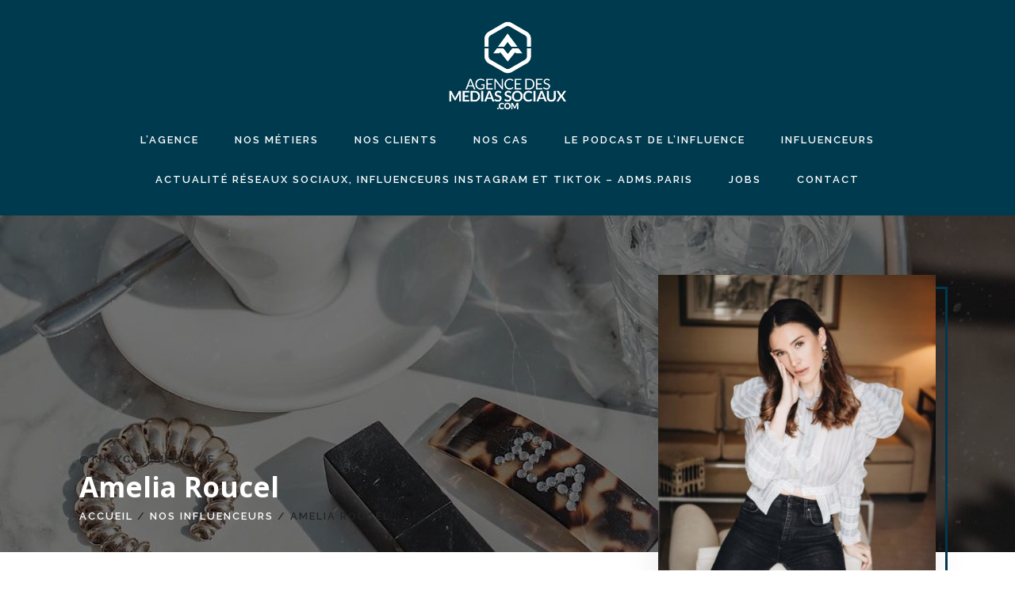

--- FILE ---
content_type: text/html; charset=UTF-8
request_url: https://www.agencedesmediassociaux.com/influenceurs/they-call-me-mellie/
body_size: 11923
content:
<!doctype html>
<html lang="fr-FR">
<head>
	<meta charset="UTF-8">
	<meta name="viewport" content="width=device-width, initial-scale=1">
	<link rel="profile" href="http://gmpg.org/xfn/11">
	<meta name='robots' content='index, follow, max-image-preview:large, max-snippet:-1, max-video-preview:-1' />

	<!-- This site is optimized with the Yoast SEO plugin v23.5 - https://yoast.com/wordpress/plugins/seo/ -->
	<title>influenceur Amelia Roucel</title>
	<meta name="description" content="Amélia cultive sa passion pour la haute couture depuis de nombreuses années." />
	<link rel="canonical" href="https://www.agencedesmediassociaux.com/influenceurs/they-call-me-mellie/" />
	<meta property="og:locale" content="fr_FR" />
	<meta property="og:type" content="article" />
	<meta property="og:title" content="influenceur Amelia Roucel" />
	<meta property="og:description" content="Amélia cultive sa passion pour la haute couture depuis de nombreuses années." />
	<meta property="og:url" content="https://www.agencedesmediassociaux.com/influenceurs/they-call-me-mellie/" />
	<meta property="og:site_name" content="agencedesmediassociaux.com" />
	<meta property="article:publisher" content="https://www.facebook.com/agencemediassociaux/" />
	<meta property="article:modified_time" content="2019-08-22T13:48:19+00:00" />
	<meta property="og:image" content="https://www.agencedesmediassociaux.com/wp-content/uploads/2017/12/Influenceurs-mediassociaux-ameliaroucel.jpg" />
	<meta property="og:image:width" content="1080" />
	<meta property="og:image:height" content="1350" />
	<meta property="og:image:type" content="image/jpeg" />
	<meta name="twitter:card" content="summary_large_image" />
	<meta name="twitter:site" content="@mediassociaux" />
	<script type="application/ld+json" class="yoast-schema-graph">{"@context":"https://schema.org","@graph":[{"@type":"WebPage","@id":"https://www.agencedesmediassociaux.com/influenceurs/they-call-me-mellie/","url":"https://www.agencedesmediassociaux.com/influenceurs/they-call-me-mellie/","name":"influenceur Amelia Roucel","isPartOf":{"@id":"https://www.agencedesmediassociaux.com/#website"},"primaryImageOfPage":{"@id":"https://www.agencedesmediassociaux.com/influenceurs/they-call-me-mellie/#primaryimage"},"image":{"@id":"https://www.agencedesmediassociaux.com/influenceurs/they-call-me-mellie/#primaryimage"},"thumbnailUrl":"https://www.agencedesmediassociaux.com/wp-content/uploads/2017/12/Influenceurs-mediassociaux-ameliaroucel.jpg","datePublished":"2017-12-01T17:07:34+00:00","dateModified":"2019-08-22T13:48:19+00:00","description":"Amélia cultive sa passion pour la haute couture depuis de nombreuses années.","breadcrumb":{"@id":"https://www.agencedesmediassociaux.com/influenceurs/they-call-me-mellie/#breadcrumb"},"inLanguage":"fr-FR","potentialAction":[{"@type":"ReadAction","target":["https://www.agencedesmediassociaux.com/influenceurs/they-call-me-mellie/"]}]},{"@type":"ImageObject","inLanguage":"fr-FR","@id":"https://www.agencedesmediassociaux.com/influenceurs/they-call-me-mellie/#primaryimage","url":"https://www.agencedesmediassociaux.com/wp-content/uploads/2017/12/Influenceurs-mediassociaux-ameliaroucel.jpg","contentUrl":"https://www.agencedesmediassociaux.com/wp-content/uploads/2017/12/Influenceurs-mediassociaux-ameliaroucel.jpg","width":1080,"height":1350},{"@type":"BreadcrumbList","@id":"https://www.agencedesmediassociaux.com/influenceurs/they-call-me-mellie/#breadcrumb","itemListElement":[{"@type":"ListItem","position":1,"name":"Accueil","item":"https://www.agencedesmediassociaux.com/"},{"@type":"ListItem","position":2,"name":"Amelia Roucel"}]},{"@type":"WebSite","@id":"https://www.agencedesmediassociaux.com/#website","url":"https://www.agencedesmediassociaux.com/","name":"ADMS - agencedesmediassociaux.com","description":"agence marketing d&#039;influence","publisher":{"@id":"https://www.agencedesmediassociaux.com/#organization"},"potentialAction":[{"@type":"SearchAction","target":{"@type":"EntryPoint","urlTemplate":"https://www.agencedesmediassociaux.com/?s={search_term_string}"},"query-input":{"@type":"PropertyValueSpecification","valueRequired":true,"valueName":"search_term_string"}}],"inLanguage":"fr-FR"},{"@type":"Organization","@id":"https://www.agencedesmediassociaux.com/#organization","name":"AGENCEDESMEDIASSOCIAUX.COM","url":"https://www.agencedesmediassociaux.com/","logo":{"@type":"ImageObject","inLanguage":"fr-FR","@id":"https://www.agencedesmediassociaux.com/#/schema/logo/image/","url":"https://www.agencedesmediassociaux.com/wp-content/uploads/2023/02/avatar-GMAIL2.png","contentUrl":"https://www.agencedesmediassociaux.com/wp-content/uploads/2023/02/avatar-GMAIL2.png","width":434,"height":474,"caption":"AGENCEDESMEDIASSOCIAUX.COM"},"image":{"@id":"https://www.agencedesmediassociaux.com/#/schema/logo/image/"},"sameAs":["https://www.facebook.com/agencemediassociaux/","https://x.com/mediassociaux","https://www.instagram.com/mediassociaux/","https://www.linkedin.com/company/1013886/admin/"]}]}</script>
	<!-- / Yoast SEO plugin. -->


<link rel='dns-prefetch' href='//fonts.googleapis.com' />
<link rel="alternate" type="application/rss+xml" title="agencedesmediassociaux.com &raquo; Flux" href="https://www.agencedesmediassociaux.com/feed/" />
<link rel="alternate" type="application/rss+xml" title="agencedesmediassociaux.com &raquo; Flux des commentaires" href="https://www.agencedesmediassociaux.com/comments/feed/" />
		<!-- This site uses the Google Analytics by ExactMetrics plugin v8.0.1 - Using Analytics tracking - https://www.exactmetrics.com/ -->
							<script src="//www.googletagmanager.com/gtag/js?id=G-GSJ6DV4B0K"  data-cfasync="false" data-wpfc-render="false" type="text/javascript" async></script>
			<script data-cfasync="false" data-wpfc-render="false" type="text/javascript">
				var em_version = '8.0.1';
				var em_track_user = true;
				var em_no_track_reason = '';
								var ExactMetricsDefaultLocations = {"page_location":"https:\/\/www.agencedesmediassociaux.com\/influenceurs\/they-call-me-mellie\/"};
				if ( typeof ExactMetricsPrivacyGuardFilter === 'function' ) {
					var ExactMetricsLocations = (typeof ExactMetricsExcludeQuery === 'object') ? ExactMetricsPrivacyGuardFilter( ExactMetricsExcludeQuery ) : ExactMetricsPrivacyGuardFilter( ExactMetricsDefaultLocations );
				} else {
					var ExactMetricsLocations = (typeof ExactMetricsExcludeQuery === 'object') ? ExactMetricsExcludeQuery : ExactMetricsDefaultLocations;
				}

								var disableStrs = [
										'ga-disable-G-GSJ6DV4B0K',
									];

				/* Function to detect opted out users */
				function __gtagTrackerIsOptedOut() {
					for (var index = 0; index < disableStrs.length; index++) {
						if (document.cookie.indexOf(disableStrs[index] + '=true') > -1) {
							return true;
						}
					}

					return false;
				}

				/* Disable tracking if the opt-out cookie exists. */
				if (__gtagTrackerIsOptedOut()) {
					for (var index = 0; index < disableStrs.length; index++) {
						window[disableStrs[index]] = true;
					}
				}

				/* Opt-out function */
				function __gtagTrackerOptout() {
					for (var index = 0; index < disableStrs.length; index++) {
						document.cookie = disableStrs[index] + '=true; expires=Thu, 31 Dec 2099 23:59:59 UTC; path=/';
						window[disableStrs[index]] = true;
					}
				}

				if ('undefined' === typeof gaOptout) {
					function gaOptout() {
						__gtagTrackerOptout();
					}
				}
								window.dataLayer = window.dataLayer || [];

				window.ExactMetricsDualTracker = {
					helpers: {},
					trackers: {},
				};
				if (em_track_user) {
					function __gtagDataLayer() {
						dataLayer.push(arguments);
					}

					function __gtagTracker(type, name, parameters) {
						if (!parameters) {
							parameters = {};
						}

						if (parameters.send_to) {
							__gtagDataLayer.apply(null, arguments);
							return;
						}

						if (type === 'event') {
														parameters.send_to = exactmetrics_frontend.v4_id;
							var hookName = name;
							if (typeof parameters['event_category'] !== 'undefined') {
								hookName = parameters['event_category'] + ':' + name;
							}

							if (typeof ExactMetricsDualTracker.trackers[hookName] !== 'undefined') {
								ExactMetricsDualTracker.trackers[hookName](parameters);
							} else {
								__gtagDataLayer('event', name, parameters);
							}
							
						} else {
							__gtagDataLayer.apply(null, arguments);
						}
					}

					__gtagTracker('js', new Date());
					__gtagTracker('set', {
						'developer_id.dNDMyYj': true,
											});
					if ( ExactMetricsLocations.page_location ) {
						__gtagTracker('set', ExactMetricsLocations);
					}
										__gtagTracker('config', 'G-GSJ6DV4B0K', {"forceSSL":"true"} );
															window.gtag = __gtagTracker;										(function () {
						/* https://developers.google.com/analytics/devguides/collection/analyticsjs/ */
						/* ga and __gaTracker compatibility shim. */
						var noopfn = function () {
							return null;
						};
						var newtracker = function () {
							return new Tracker();
						};
						var Tracker = function () {
							return null;
						};
						var p = Tracker.prototype;
						p.get = noopfn;
						p.set = noopfn;
						p.send = function () {
							var args = Array.prototype.slice.call(arguments);
							args.unshift('send');
							__gaTracker.apply(null, args);
						};
						var __gaTracker = function () {
							var len = arguments.length;
							if (len === 0) {
								return;
							}
							var f = arguments[len - 1];
							if (typeof f !== 'object' || f === null || typeof f.hitCallback !== 'function') {
								if ('send' === arguments[0]) {
									var hitConverted, hitObject = false, action;
									if ('event' === arguments[1]) {
										if ('undefined' !== typeof arguments[3]) {
											hitObject = {
												'eventAction': arguments[3],
												'eventCategory': arguments[2],
												'eventLabel': arguments[4],
												'value': arguments[5] ? arguments[5] : 1,
											}
										}
									}
									if ('pageview' === arguments[1]) {
										if ('undefined' !== typeof arguments[2]) {
											hitObject = {
												'eventAction': 'page_view',
												'page_path': arguments[2],
											}
										}
									}
									if (typeof arguments[2] === 'object') {
										hitObject = arguments[2];
									}
									if (typeof arguments[5] === 'object') {
										Object.assign(hitObject, arguments[5]);
									}
									if ('undefined' !== typeof arguments[1].hitType) {
										hitObject = arguments[1];
										if ('pageview' === hitObject.hitType) {
											hitObject.eventAction = 'page_view';
										}
									}
									if (hitObject) {
										action = 'timing' === arguments[1].hitType ? 'timing_complete' : hitObject.eventAction;
										hitConverted = mapArgs(hitObject);
										__gtagTracker('event', action, hitConverted);
									}
								}
								return;
							}

							function mapArgs(args) {
								var arg, hit = {};
								var gaMap = {
									'eventCategory': 'event_category',
									'eventAction': 'event_action',
									'eventLabel': 'event_label',
									'eventValue': 'event_value',
									'nonInteraction': 'non_interaction',
									'timingCategory': 'event_category',
									'timingVar': 'name',
									'timingValue': 'value',
									'timingLabel': 'event_label',
									'page': 'page_path',
									'location': 'page_location',
									'title': 'page_title',
									'referrer' : 'page_referrer',
								};
								for (arg in args) {
																		if (!(!args.hasOwnProperty(arg) || !gaMap.hasOwnProperty(arg))) {
										hit[gaMap[arg]] = args[arg];
									} else {
										hit[arg] = args[arg];
									}
								}
								return hit;
							}

							try {
								f.hitCallback();
							} catch (ex) {
							}
						};
						__gaTracker.create = newtracker;
						__gaTracker.getByName = newtracker;
						__gaTracker.getAll = function () {
							return [];
						};
						__gaTracker.remove = noopfn;
						__gaTracker.loaded = true;
						window['__gaTracker'] = __gaTracker;
					})();
									} else {
										console.log("");
					(function () {
						function __gtagTracker() {
							return null;
						}

						window['__gtagTracker'] = __gtagTracker;
						window['gtag'] = __gtagTracker;
					})();
									}
			</script>
				<!-- / Google Analytics by ExactMetrics -->
		<script type="text/javascript">
/* <![CDATA[ */
window._wpemojiSettings = {"baseUrl":"https:\/\/s.w.org\/images\/core\/emoji\/14.0.0\/72x72\/","ext":".png","svgUrl":"https:\/\/s.w.org\/images\/core\/emoji\/14.0.0\/svg\/","svgExt":".svg","source":{"concatemoji":"https:\/\/www.agencedesmediassociaux.com\/wp-includes\/js\/wp-emoji-release.min.js?ver=6.4.7"}};
/*! This file is auto-generated */
!function(i,n){var o,s,e;function c(e){try{var t={supportTests:e,timestamp:(new Date).valueOf()};sessionStorage.setItem(o,JSON.stringify(t))}catch(e){}}function p(e,t,n){e.clearRect(0,0,e.canvas.width,e.canvas.height),e.fillText(t,0,0);var t=new Uint32Array(e.getImageData(0,0,e.canvas.width,e.canvas.height).data),r=(e.clearRect(0,0,e.canvas.width,e.canvas.height),e.fillText(n,0,0),new Uint32Array(e.getImageData(0,0,e.canvas.width,e.canvas.height).data));return t.every(function(e,t){return e===r[t]})}function u(e,t,n){switch(t){case"flag":return n(e,"\ud83c\udff3\ufe0f\u200d\u26a7\ufe0f","\ud83c\udff3\ufe0f\u200b\u26a7\ufe0f")?!1:!n(e,"\ud83c\uddfa\ud83c\uddf3","\ud83c\uddfa\u200b\ud83c\uddf3")&&!n(e,"\ud83c\udff4\udb40\udc67\udb40\udc62\udb40\udc65\udb40\udc6e\udb40\udc67\udb40\udc7f","\ud83c\udff4\u200b\udb40\udc67\u200b\udb40\udc62\u200b\udb40\udc65\u200b\udb40\udc6e\u200b\udb40\udc67\u200b\udb40\udc7f");case"emoji":return!n(e,"\ud83e\udef1\ud83c\udffb\u200d\ud83e\udef2\ud83c\udfff","\ud83e\udef1\ud83c\udffb\u200b\ud83e\udef2\ud83c\udfff")}return!1}function f(e,t,n){var r="undefined"!=typeof WorkerGlobalScope&&self instanceof WorkerGlobalScope?new OffscreenCanvas(300,150):i.createElement("canvas"),a=r.getContext("2d",{willReadFrequently:!0}),o=(a.textBaseline="top",a.font="600 32px Arial",{});return e.forEach(function(e){o[e]=t(a,e,n)}),o}function t(e){var t=i.createElement("script");t.src=e,t.defer=!0,i.head.appendChild(t)}"undefined"!=typeof Promise&&(o="wpEmojiSettingsSupports",s=["flag","emoji"],n.supports={everything:!0,everythingExceptFlag:!0},e=new Promise(function(e){i.addEventListener("DOMContentLoaded",e,{once:!0})}),new Promise(function(t){var n=function(){try{var e=JSON.parse(sessionStorage.getItem(o));if("object"==typeof e&&"number"==typeof e.timestamp&&(new Date).valueOf()<e.timestamp+604800&&"object"==typeof e.supportTests)return e.supportTests}catch(e){}return null}();if(!n){if("undefined"!=typeof Worker&&"undefined"!=typeof OffscreenCanvas&&"undefined"!=typeof URL&&URL.createObjectURL&&"undefined"!=typeof Blob)try{var e="postMessage("+f.toString()+"("+[JSON.stringify(s),u.toString(),p.toString()].join(",")+"));",r=new Blob([e],{type:"text/javascript"}),a=new Worker(URL.createObjectURL(r),{name:"wpTestEmojiSupports"});return void(a.onmessage=function(e){c(n=e.data),a.terminate(),t(n)})}catch(e){}c(n=f(s,u,p))}t(n)}).then(function(e){for(var t in e)n.supports[t]=e[t],n.supports.everything=n.supports.everything&&n.supports[t],"flag"!==t&&(n.supports.everythingExceptFlag=n.supports.everythingExceptFlag&&n.supports[t]);n.supports.everythingExceptFlag=n.supports.everythingExceptFlag&&!n.supports.flag,n.DOMReady=!1,n.readyCallback=function(){n.DOMReady=!0}}).then(function(){return e}).then(function(){var e;n.supports.everything||(n.readyCallback(),(e=n.source||{}).concatemoji?t(e.concatemoji):e.wpemoji&&e.twemoji&&(t(e.twemoji),t(e.wpemoji)))}))}((window,document),window._wpemojiSettings);
/* ]]> */
</script>
<style id='wp-emoji-styles-inline-css' type='text/css'>

	img.wp-smiley, img.emoji {
		display: inline !important;
		border: none !important;
		box-shadow: none !important;
		height: 1em !important;
		width: 1em !important;
		margin: 0 0.07em !important;
		vertical-align: -0.1em !important;
		background: none !important;
		padding: 0 !important;
	}
</style>
<link rel='stylesheet' id='wp-block-library-css' href='https://www.agencedesmediassociaux.com/wp-includes/css/dist/block-library/style.min.css?ver=6.4.7' type='text/css' media='all' />
<style id='classic-theme-styles-inline-css' type='text/css'>
/*! This file is auto-generated */
.wp-block-button__link{color:#fff;background-color:#32373c;border-radius:9999px;box-shadow:none;text-decoration:none;padding:calc(.667em + 2px) calc(1.333em + 2px);font-size:1.125em}.wp-block-file__button{background:#32373c;color:#fff;text-decoration:none}
</style>
<style id='global-styles-inline-css' type='text/css'>
body{--wp--preset--color--black: #000000;--wp--preset--color--cyan-bluish-gray: #abb8c3;--wp--preset--color--white: #ffffff;--wp--preset--color--pale-pink: #f78da7;--wp--preset--color--vivid-red: #cf2e2e;--wp--preset--color--luminous-vivid-orange: #ff6900;--wp--preset--color--luminous-vivid-amber: #fcb900;--wp--preset--color--light-green-cyan: #7bdcb5;--wp--preset--color--vivid-green-cyan: #00d084;--wp--preset--color--pale-cyan-blue: #8ed1fc;--wp--preset--color--vivid-cyan-blue: #0693e3;--wp--preset--color--vivid-purple: #9b51e0;--wp--preset--gradient--vivid-cyan-blue-to-vivid-purple: linear-gradient(135deg,rgba(6,147,227,1) 0%,rgb(155,81,224) 100%);--wp--preset--gradient--light-green-cyan-to-vivid-green-cyan: linear-gradient(135deg,rgb(122,220,180) 0%,rgb(0,208,130) 100%);--wp--preset--gradient--luminous-vivid-amber-to-luminous-vivid-orange: linear-gradient(135deg,rgba(252,185,0,1) 0%,rgba(255,105,0,1) 100%);--wp--preset--gradient--luminous-vivid-orange-to-vivid-red: linear-gradient(135deg,rgba(255,105,0,1) 0%,rgb(207,46,46) 100%);--wp--preset--gradient--very-light-gray-to-cyan-bluish-gray: linear-gradient(135deg,rgb(238,238,238) 0%,rgb(169,184,195) 100%);--wp--preset--gradient--cool-to-warm-spectrum: linear-gradient(135deg,rgb(74,234,220) 0%,rgb(151,120,209) 20%,rgb(207,42,186) 40%,rgb(238,44,130) 60%,rgb(251,105,98) 80%,rgb(254,248,76) 100%);--wp--preset--gradient--blush-light-purple: linear-gradient(135deg,rgb(255,206,236) 0%,rgb(152,150,240) 100%);--wp--preset--gradient--blush-bordeaux: linear-gradient(135deg,rgb(254,205,165) 0%,rgb(254,45,45) 50%,rgb(107,0,62) 100%);--wp--preset--gradient--luminous-dusk: linear-gradient(135deg,rgb(255,203,112) 0%,rgb(199,81,192) 50%,rgb(65,88,208) 100%);--wp--preset--gradient--pale-ocean: linear-gradient(135deg,rgb(255,245,203) 0%,rgb(182,227,212) 50%,rgb(51,167,181) 100%);--wp--preset--gradient--electric-grass: linear-gradient(135deg,rgb(202,248,128) 0%,rgb(113,206,126) 100%);--wp--preset--gradient--midnight: linear-gradient(135deg,rgb(2,3,129) 0%,rgb(40,116,252) 100%);--wp--preset--font-size--small: 13px;--wp--preset--font-size--medium: 20px;--wp--preset--font-size--large: 36px;--wp--preset--font-size--x-large: 42px;--wp--preset--spacing--20: 0.44rem;--wp--preset--spacing--30: 0.67rem;--wp--preset--spacing--40: 1rem;--wp--preset--spacing--50: 1.5rem;--wp--preset--spacing--60: 2.25rem;--wp--preset--spacing--70: 3.38rem;--wp--preset--spacing--80: 5.06rem;--wp--preset--shadow--natural: 6px 6px 9px rgba(0, 0, 0, 0.2);--wp--preset--shadow--deep: 12px 12px 50px rgba(0, 0, 0, 0.4);--wp--preset--shadow--sharp: 6px 6px 0px rgba(0, 0, 0, 0.2);--wp--preset--shadow--outlined: 6px 6px 0px -3px rgba(255, 255, 255, 1), 6px 6px rgba(0, 0, 0, 1);--wp--preset--shadow--crisp: 6px 6px 0px rgba(0, 0, 0, 1);}:where(.is-layout-flex){gap: 0.5em;}:where(.is-layout-grid){gap: 0.5em;}body .is-layout-flow > .alignleft{float: left;margin-inline-start: 0;margin-inline-end: 2em;}body .is-layout-flow > .alignright{float: right;margin-inline-start: 2em;margin-inline-end: 0;}body .is-layout-flow > .aligncenter{margin-left: auto !important;margin-right: auto !important;}body .is-layout-constrained > .alignleft{float: left;margin-inline-start: 0;margin-inline-end: 2em;}body .is-layout-constrained > .alignright{float: right;margin-inline-start: 2em;margin-inline-end: 0;}body .is-layout-constrained > .aligncenter{margin-left: auto !important;margin-right: auto !important;}body .is-layout-constrained > :where(:not(.alignleft):not(.alignright):not(.alignfull)){max-width: var(--wp--style--global--content-size);margin-left: auto !important;margin-right: auto !important;}body .is-layout-constrained > .alignwide{max-width: var(--wp--style--global--wide-size);}body .is-layout-flex{display: flex;}body .is-layout-flex{flex-wrap: wrap;align-items: center;}body .is-layout-flex > *{margin: 0;}body .is-layout-grid{display: grid;}body .is-layout-grid > *{margin: 0;}:where(.wp-block-columns.is-layout-flex){gap: 2em;}:where(.wp-block-columns.is-layout-grid){gap: 2em;}:where(.wp-block-post-template.is-layout-flex){gap: 1.25em;}:where(.wp-block-post-template.is-layout-grid){gap: 1.25em;}.has-black-color{color: var(--wp--preset--color--black) !important;}.has-cyan-bluish-gray-color{color: var(--wp--preset--color--cyan-bluish-gray) !important;}.has-white-color{color: var(--wp--preset--color--white) !important;}.has-pale-pink-color{color: var(--wp--preset--color--pale-pink) !important;}.has-vivid-red-color{color: var(--wp--preset--color--vivid-red) !important;}.has-luminous-vivid-orange-color{color: var(--wp--preset--color--luminous-vivid-orange) !important;}.has-luminous-vivid-amber-color{color: var(--wp--preset--color--luminous-vivid-amber) !important;}.has-light-green-cyan-color{color: var(--wp--preset--color--light-green-cyan) !important;}.has-vivid-green-cyan-color{color: var(--wp--preset--color--vivid-green-cyan) !important;}.has-pale-cyan-blue-color{color: var(--wp--preset--color--pale-cyan-blue) !important;}.has-vivid-cyan-blue-color{color: var(--wp--preset--color--vivid-cyan-blue) !important;}.has-vivid-purple-color{color: var(--wp--preset--color--vivid-purple) !important;}.has-black-background-color{background-color: var(--wp--preset--color--black) !important;}.has-cyan-bluish-gray-background-color{background-color: var(--wp--preset--color--cyan-bluish-gray) !important;}.has-white-background-color{background-color: var(--wp--preset--color--white) !important;}.has-pale-pink-background-color{background-color: var(--wp--preset--color--pale-pink) !important;}.has-vivid-red-background-color{background-color: var(--wp--preset--color--vivid-red) !important;}.has-luminous-vivid-orange-background-color{background-color: var(--wp--preset--color--luminous-vivid-orange) !important;}.has-luminous-vivid-amber-background-color{background-color: var(--wp--preset--color--luminous-vivid-amber) !important;}.has-light-green-cyan-background-color{background-color: var(--wp--preset--color--light-green-cyan) !important;}.has-vivid-green-cyan-background-color{background-color: var(--wp--preset--color--vivid-green-cyan) !important;}.has-pale-cyan-blue-background-color{background-color: var(--wp--preset--color--pale-cyan-blue) !important;}.has-vivid-cyan-blue-background-color{background-color: var(--wp--preset--color--vivid-cyan-blue) !important;}.has-vivid-purple-background-color{background-color: var(--wp--preset--color--vivid-purple) !important;}.has-black-border-color{border-color: var(--wp--preset--color--black) !important;}.has-cyan-bluish-gray-border-color{border-color: var(--wp--preset--color--cyan-bluish-gray) !important;}.has-white-border-color{border-color: var(--wp--preset--color--white) !important;}.has-pale-pink-border-color{border-color: var(--wp--preset--color--pale-pink) !important;}.has-vivid-red-border-color{border-color: var(--wp--preset--color--vivid-red) !important;}.has-luminous-vivid-orange-border-color{border-color: var(--wp--preset--color--luminous-vivid-orange) !important;}.has-luminous-vivid-amber-border-color{border-color: var(--wp--preset--color--luminous-vivid-amber) !important;}.has-light-green-cyan-border-color{border-color: var(--wp--preset--color--light-green-cyan) !important;}.has-vivid-green-cyan-border-color{border-color: var(--wp--preset--color--vivid-green-cyan) !important;}.has-pale-cyan-blue-border-color{border-color: var(--wp--preset--color--pale-cyan-blue) !important;}.has-vivid-cyan-blue-border-color{border-color: var(--wp--preset--color--vivid-cyan-blue) !important;}.has-vivid-purple-border-color{border-color: var(--wp--preset--color--vivid-purple) !important;}.has-vivid-cyan-blue-to-vivid-purple-gradient-background{background: var(--wp--preset--gradient--vivid-cyan-blue-to-vivid-purple) !important;}.has-light-green-cyan-to-vivid-green-cyan-gradient-background{background: var(--wp--preset--gradient--light-green-cyan-to-vivid-green-cyan) !important;}.has-luminous-vivid-amber-to-luminous-vivid-orange-gradient-background{background: var(--wp--preset--gradient--luminous-vivid-amber-to-luminous-vivid-orange) !important;}.has-luminous-vivid-orange-to-vivid-red-gradient-background{background: var(--wp--preset--gradient--luminous-vivid-orange-to-vivid-red) !important;}.has-very-light-gray-to-cyan-bluish-gray-gradient-background{background: var(--wp--preset--gradient--very-light-gray-to-cyan-bluish-gray) !important;}.has-cool-to-warm-spectrum-gradient-background{background: var(--wp--preset--gradient--cool-to-warm-spectrum) !important;}.has-blush-light-purple-gradient-background{background: var(--wp--preset--gradient--blush-light-purple) !important;}.has-blush-bordeaux-gradient-background{background: var(--wp--preset--gradient--blush-bordeaux) !important;}.has-luminous-dusk-gradient-background{background: var(--wp--preset--gradient--luminous-dusk) !important;}.has-pale-ocean-gradient-background{background: var(--wp--preset--gradient--pale-ocean) !important;}.has-electric-grass-gradient-background{background: var(--wp--preset--gradient--electric-grass) !important;}.has-midnight-gradient-background{background: var(--wp--preset--gradient--midnight) !important;}.has-small-font-size{font-size: var(--wp--preset--font-size--small) !important;}.has-medium-font-size{font-size: var(--wp--preset--font-size--medium) !important;}.has-large-font-size{font-size: var(--wp--preset--font-size--large) !important;}.has-x-large-font-size{font-size: var(--wp--preset--font-size--x-large) !important;}
.wp-block-navigation a:where(:not(.wp-element-button)){color: inherit;}
:where(.wp-block-post-template.is-layout-flex){gap: 1.25em;}:where(.wp-block-post-template.is-layout-grid){gap: 1.25em;}
:where(.wp-block-columns.is-layout-flex){gap: 2em;}:where(.wp-block-columns.is-layout-grid){gap: 2em;}
.wp-block-pullquote{font-size: 1.5em;line-height: 1.6;}
</style>
<link rel='stylesheet' id='contact-form-7-css' href='https://www.agencedesmediassociaux.com/wp-content/plugins/contact-form-7/includes/css/styles.css?ver=5.9.8' type='text/css' media='all' />
<link rel='stylesheet' id='google-fonts-css' href='https://fonts.googleapis.com/css?family=Raleway%3A600%7COpen+Sans%3A400%2C400i%2C700%2C700i&#038;display=swap&#038;ver=6.4.7' type='text/css' media='all' />
<link rel='stylesheet' id='adms-style-css' href='https://www.agencedesmediassociaux.com/wp-content/themes/adms/style.css?ver=6.4.7' type='text/css' media='all' />
<script type="text/javascript" src="https://www.agencedesmediassociaux.com/wp-content/plugins/google-analytics-dashboard-for-wp/assets/js/frontend-gtag.min.js?ver=8.0.1" id="exactmetrics-frontend-script-js"></script>
<script data-cfasync="false" data-wpfc-render="false" type="text/javascript" id='exactmetrics-frontend-script-js-extra'>/* <![CDATA[ */
var exactmetrics_frontend = {"js_events_tracking":"true","download_extensions":"zip,mp3,mpeg,pdf,docx,pptx,xlsx,rar","inbound_paths":"[{\"path\":\"\\\/go\\\/\",\"label\":\"affiliate\"},{\"path\":\"\\\/recommend\\\/\",\"label\":\"affiliate\"}]","home_url":"https:\/\/www.agencedesmediassociaux.com","hash_tracking":"false","v4_id":"G-GSJ6DV4B0K"};/* ]]> */
</script>
<script type="text/javascript" src="https://www.agencedesmediassociaux.com/wp-includes/js/jquery/jquery.min.js?ver=3.7.1" id="jquery-core-js"></script>
<script type="text/javascript" src="https://www.agencedesmediassociaux.com/wp-includes/js/jquery/jquery-migrate.min.js?ver=3.4.1" id="jquery-migrate-js"></script>
<link rel="https://api.w.org/" href="https://www.agencedesmediassociaux.com/wp-json/" /><link rel="EditURI" type="application/rsd+xml" title="RSD" href="https://www.agencedesmediassociaux.com/xmlrpc.php?rsd" />
<meta name="generator" content="WordPress 6.4.7" />
<link rel='shortlink' href='https://www.agencedesmediassociaux.com/?p=321' />
<link rel="alternate" type="application/json+oembed" href="https://www.agencedesmediassociaux.com/wp-json/oembed/1.0/embed?url=https%3A%2F%2Fwww.agencedesmediassociaux.com%2Finfluenceurs%2Fthey-call-me-mellie%2F" />
<link rel="alternate" type="text/xml+oembed" href="https://www.agencedesmediassociaux.com/wp-json/oembed/1.0/embed?url=https%3A%2F%2Fwww.agencedesmediassociaux.com%2Finfluenceurs%2Fthey-call-me-mellie%2F&#038;format=xml" />
<script type="text/javascript">//<![CDATA[
  function external_links_in_new_windows_loop() {
    if (!document.links) {
      document.links = document.getElementsByTagName('a');
    }
    var change_link = false;
    var force = '';
    var ignore = '';

    for (var t=0; t<document.links.length; t++) {
      var all_links = document.links[t];
      change_link = false;
      
      if(document.links[t].hasAttribute('onClick') == false) {
        // forced if the address starts with http (or also https), but does not link to the current domain
        if(all_links.href.search(/^http/) != -1 && all_links.href.search('www.agencedesmediassociaux.com') == -1 && all_links.href.search(/^#/) == -1) {
          // console.log('Changed ' + all_links.href);
          change_link = true;
        }
          
        if(force != '' && all_links.href.search(force) != -1) {
          // forced
          // console.log('force ' + all_links.href);
          change_link = true;
        }
        
        if(ignore != '' && all_links.href.search(ignore) != -1) {
          // console.log('ignore ' + all_links.href);
          // ignored
          change_link = false;
        }

        if(change_link == true) {
          // console.log('Changed ' + all_links.href);
          document.links[t].setAttribute('onClick', 'javascript:window.open(\'' + all_links.href.replace(/'/g, '') + '\', \'_blank\', \'noopener\'); return false;');
          document.links[t].removeAttribute('target');
        }
      }
    }
  }
  
  // Load
  function external_links_in_new_windows_load(func)
  {  
    var oldonload = window.onload;
    if (typeof window.onload != 'function'){
      window.onload = func;
    } else {
      window.onload = function(){
        oldonload();
        func();
      }
    }
  }

  external_links_in_new_windows_load(external_links_in_new_windows_loop);
  //]]></script>

<style type="text/css">.recentcomments a{display:inline !important;padding:0 !important;margin:0 !important;}</style><link rel="icon" href="https://www.agencedesmediassociaux.com/wp-content/uploads/2021/12/cropped-favicon-32x32.png" sizes="32x32" />
<link rel="icon" href="https://www.agencedesmediassociaux.com/wp-content/uploads/2021/12/cropped-favicon-192x192.png" sizes="192x192" />
<link rel="apple-touch-icon" href="https://www.agencedesmediassociaux.com/wp-content/uploads/2021/12/cropped-favicon-180x180.png" />
<meta name="msapplication-TileImage" content="https://www.agencedesmediassociaux.com/wp-content/uploads/2021/12/cropped-favicon-270x270.png" />
</head>

<body class="influenceurs-template-default single single-influenceurs postid-321">

<div id="page" class="site">

	<header id="site-header">

		<section class="container">

			<!-- Menu Burger -->
			<div class="burger-wrapper">
				<div id="menu-burger">
					<span></span>
					<span></span>
					<span></span>
					<span></span>
				</div>
			</div>
			<!--/Menu Burger -->

			<div class="row">

				<div class="column col-logo text-center">
					<h1 class="site-logo">
						<a href="https://www.agencedesmediassociaux.com/" rel="home"><img src="https://www.agencedesmediassociaux.com/wp-content/themes/adms/assets/img/logo-adms.png" alt="agencedesmediassociaux.com" title="agencedesmediassociaux.com"></a>
					</h1>
				</div>

			</div>

			<div class="row">
				<nav class="typo-baton">
					<ul id="primary-menu" class="menu"><li id="menu-item-47" class="menu-item menu-item-type-post_type menu-item-object-page menu-item-47"><a href="https://www.agencedesmediassociaux.com/agence/">L&rsquo;agence</a></li>
<li id="menu-item-46" class="menu-item menu-item-type-post_type menu-item-object-page menu-item-46"><a href="https://www.agencedesmediassociaux.com/nos-metiers/">NOS MÉTIERS</a></li>
<li id="menu-item-149" class="menu-item menu-item-type-post_type menu-item-object-page menu-item-149"><a href="https://www.agencedesmediassociaux.com/nos-clients/">NOS CLIENTS</a></li>
<li id="menu-item-148" class="menu-item menu-item-type-post_type menu-item-object-page menu-item-148"><a href="https://www.agencedesmediassociaux.com/nos-cas/">NOS CAS</a></li>
<li id="menu-item-20856" class="menu-item menu-item-type-post_type menu-item-object-page menu-item-20856"><a href="https://www.agencedesmediassociaux.com/podcast-influenceur/">LE PODCAST DE L&rsquo;INFLUENCE</a></li>
<li id="menu-item-15317" class="menu-item menu-item-type-post_type menu-item-object-page menu-item-15317"><a href="https://www.agencedesmediassociaux.com/nos-influenceurs-instagram-tiktok/">INFLUENCEURS</a></li>
<li id="menu-item-150" class="menu-item menu-item-type-post_type menu-item-object-page current_page_parent menu-item-150"><a href="https://www.agencedesmediassociaux.com/actualite-influenceurs-instagram-tiktok-adms/">Actualité réseaux sociaux, influenceurs Instagram et TikTok – ADMS.PARIS</a></li>
<li id="menu-item-394" class="menu-item menu-item-type-post_type menu-item-object-page menu-item-394"><a href="https://www.agencedesmediassociaux.com/jobs/">JOBS</a></li>
<li id="menu-item-12" class="menu-item menu-item-type-post_type menu-item-object-page menu-item-12"><a href="https://www.agencedesmediassociaux.com/contact/">CONTACT</a></li>
</ul>				</nav>
			</div>

		</section>

	</header>

	<div id="menu-overlay">
		<div class="outer">
			<div class="inner">
				<div id="close-menu"></div>
				<nav class="typo-baton">
					<ul id="mobile-menu" class="menu"><li class="menu-item menu-item-type-post_type menu-item-object-page menu-item-47"><a href="https://www.agencedesmediassociaux.com/agence/">L&rsquo;agence</a></li>
<li class="menu-item menu-item-type-post_type menu-item-object-page menu-item-46"><a href="https://www.agencedesmediassociaux.com/nos-metiers/">NOS MÉTIERS</a></li>
<li class="menu-item menu-item-type-post_type menu-item-object-page menu-item-149"><a href="https://www.agencedesmediassociaux.com/nos-clients/">NOS CLIENTS</a></li>
<li class="menu-item menu-item-type-post_type menu-item-object-page menu-item-148"><a href="https://www.agencedesmediassociaux.com/nos-cas/">NOS CAS</a></li>
<li class="menu-item menu-item-type-post_type menu-item-object-page menu-item-20856"><a href="https://www.agencedesmediassociaux.com/podcast-influenceur/">LE PODCAST DE L&rsquo;INFLUENCE</a></li>
<li class="menu-item menu-item-type-post_type menu-item-object-page menu-item-15317"><a href="https://www.agencedesmediassociaux.com/nos-influenceurs-instagram-tiktok/">INFLUENCEURS</a></li>
<li class="menu-item menu-item-type-post_type menu-item-object-page current_page_parent menu-item-150"><a href="https://www.agencedesmediassociaux.com/actualite-influenceurs-instagram-tiktok-adms/">Actualité réseaux sociaux, influenceurs Instagram et TikTok – ADMS.PARIS</a></li>
<li class="menu-item menu-item-type-post_type menu-item-object-page menu-item-394"><a href="https://www.agencedesmediassociaux.com/jobs/">JOBS</a></li>
<li class="menu-item menu-item-type-post_type menu-item-object-page menu-item-12"><a href="https://www.agencedesmediassociaux.com/contact/">CONTACT</a></li>
</ul>				</nav>
				<ul class="social-list">
					<li><a target="_blank" href="https://www.instagram.com/mediassociaux/"><span class="icon-instagram"></span></a></li>
					<li><a target="_blank" href="https://www.facebook.com/agencemediassociaux/"><span class="icon-facebook"></span></a></li>
					<li><a target="_blank" href="https://twitter.com/mediassociaux"><span class="icon-twitter"></span></a></li>
				</ul>
			</div>
		</div>
	</div><!-- Menu Overlay -->

	<div id="content" class="site-content">


	<main id="single-influenceurs" class="site-main">

		<div class="influ-header" style="background-image:url('https://www.agencedesmediassociaux.com/wp-content/uploads/2017/12/Header-ameliaroucel-influenceurs-e1566221741783.jpg');">
			<div class="overlay"></div>

			<div class="container">

				<div class="row">

					<div class="column">
													<h3 class="typo-baton">@Theycallmemellie</h3>
												<h2 class="typo-titre">Amelia Roucel</h2>
						<p class="typo-baton" id="breadcrumbs">
							<span>
								<span><a href="https://www.agencedesmediassociaux.com" property="v:title" rel="v:url">Accueil</a> / <a href="https://www.agencedesmediassociaux.com/nos-influenceurs/">Nos influenceurs</a> / <span class="breadcrumb_last">Amelia Roucel</span></span>
							</span>
						</p>
					</div>

					<div class="column">

						<div class="photo-profil visuel-border">
															<img width="400" height="500" src="https://www.agencedesmediassociaux.com/wp-content/uploads/2017/12/Influenceurs-mediassociaux-ameliaroucel-400x500.jpg" class="img-responsive wp-post-image" alt="" decoding="async" fetchpriority="high" srcset="https://www.agencedesmediassociaux.com/wp-content/uploads/2017/12/Influenceurs-mediassociaux-ameliaroucel-400x500.jpg 400w, https://www.agencedesmediassociaux.com/wp-content/uploads/2017/12/Influenceurs-mediassociaux-ameliaroucel-240x300.jpg 240w, https://www.agencedesmediassociaux.com/wp-content/uploads/2017/12/Influenceurs-mediassociaux-ameliaroucel-768x960.jpg 768w, https://www.agencedesmediassociaux.com/wp-content/uploads/2017/12/Influenceurs-mediassociaux-ameliaroucel-819x1024.jpg 819w, https://www.agencedesmediassociaux.com/wp-content/uploads/2017/12/Influenceurs-mediassociaux-ameliaroucel.jpg 1080w" sizes="(max-width: 400px) 100vw, 400px" />													</div>

					</div>

				</div><!-- #row -->

			
			</div><!-- #container -->

		</div><!-- #influ-header -->

		<div class="container influ-content">

			<div class="row">

				<div class="column column-60">

					<p class="typo-baton">
						Beauté / Fashion / Lifestyle / Luxe / Travel					</p>

					<div clas="bio">
						<p>Amélia cultive sa passion pour la haute couture depuis de nombreuses années. La mode est une industrie qui l’a toujours beaucoup animée, ce qui l’a poussé à travailler pour de belles Maisons et à se lancer sur les réseaux sociaux pour partager cette passion de la haute couture avec sa communauté.</p>
<p>Aujourd’hui maman d’un petit garçon, Amélia n’hésite pas à montrer les dessous de sa vie de famille. Entre business girl avertie et working mummy il n’y a qu’un pas !<span class="Apple-converted-space"> </span></p>
					</div>

					
				</div>

				<div class="column column-40">

					<div class="social-block float-right typo-baton">

													<p><a target="_blank" href="https://www.instagram.com/Theycallmemellie"><span class="icon icon-instagram"></span> 76 700 <span class="followers">followers</span></a></p>
																			<p><a target="_blank" href="https://www.facebook.com/Theycallmemellie/"><span class="icon icon-facebook"></span> 2 291 <span class="followers">fans</span></a></p>
																																					<p><a target="_blank" href="http://www.theycallmemellie.com/"><span class="icon icon-link"></span> Site web</a></p>
						
					</div>

				</div>

			</div><!-- #row -->

		</div><!-- #container -->

		
				<section class="bg-grey mtop40">

			<div class="container">

								<div class="section-title text-center">
					<strong class="typo-baton">Ses interventions</strong>
					<h3>dans nos campagnes</h3>
				</div>
							
								
				<ul class="galerie-influenceur">
											<li>
																					<h4 class="typo-baton">1</h4>
													</li>
											<li>
																					<h4 class="typo-baton">1</h4>
													</li>
											<li>
																					<h4 class="typo-baton">1</h4>
													</li>
											<li>
																					<h4 class="typo-baton">1</h4>
													</li>
											<li>
																					<h4 class="typo-baton">1</h4>
													</li>
											<li>
																					<h4 class="typo-baton">1</h4>
													</li>
											<li>
																					<h4 class="typo-baton">1</h4>
													</li>
									</ul>

			</div>

		</section>
		
		
		
		
			<section class="typo-baton pagination">
				<div class="container">
					<div class="row">

						<div class="column">
															<div class="nav-previous float-left">
									<a href="https://www.agencedesmediassociaux.com/influenceurs/le-petit-francais/"><i data-feather="arrow-left"></i> Le Petit Français</a>
								</div>
													</div>
						<div class="column text-center">
							<a href="https://www.agencedesmediassociaux.com/nos-influenceurs/">Tous nos influenceurs</a>
						</div>
						<div class="column">
															<div class="nav-next float-right">
									<a href="https://www.agencedesmediassociaux.com/influenceurs/nicolas-simoes/">Nicolas Simoes <i data-feather="arrow-right"></i></a>
								</div>
													</div>

					</div>
				</div>
			</section>

		
	</main><!-- #main -->


	</div><!-- #content -->

	<footer id="footer">

		<div class="footer-top text-center">
			
			<div class="container">
				<div class="row">
					<div class="column">
						<p>
							<strong class="typo-baton">Un projet ?</strong><br />
							<a href="https://www.agencedesmediassociaux.com/nous-briefer/">Briefez-nous</a>
						</p>
					</div>
					<div class="column">
						<p>
							<strong class="typo-baton">Une question ?</strong><br />
							<a href="https://www.agencedesmediassociaux.com/contact/">Contactez-nous</a>
						</p>
					</div>
					<div class="column">
						<p>
							<strong class="typo-baton">Candidat ?</strong><br />
							<a href="https://www.agencedesmediassociaux.com/nous-rejoindre/">Rejoignez-nous</a>
						</p>
					</div>
				</div>
			</div>

		</div>

		<div class="footer-content text-center">

			<div class="vertical-line"></div>

			<div class="container">

				<div class="row">
					<div class="column column-80 column-offset-10">
						<div class="menu-footer-container"><ul id="footer-menu" class="typo-baton"><li id="menu-item-7" class="menu-item menu-item-type-custom menu-item-object-custom menu-item-home menu-item-7"><a href="https://www.agencedesmediassociaux.com/">Accueil</a></li>
<li id="menu-item-14766" class="menu-item menu-item-type-post_type menu-item-object-page menu-item-14766"><a href="https://www.agencedesmediassociaux.com/agence/">L’AGENCE</a></li>
<li id="menu-item-16309" class="menu-item menu-item-type-post_type menu-item-object-page menu-item-16309"><a href="https://www.agencedesmediassociaux.com/cyril-attias-influence-digitale/">Cyril ATTIAS &#8211; ADMS.PARIS</a></li>
<li id="menu-item-14765" class="menu-item menu-item-type-post_type menu-item-object-page menu-item-14765"><a href="https://www.agencedesmediassociaux.com/nos-metiers/">NOS MÉTIERS</a></li>
<li id="menu-item-14764" class="menu-item menu-item-type-post_type menu-item-object-page menu-item-14764"><a href="https://www.agencedesmediassociaux.com/nos-clients/">NOS CLIENTS</a></li>
<li id="menu-item-14763" class="menu-item menu-item-type-post_type menu-item-object-page menu-item-14763"><a href="https://www.agencedesmediassociaux.com/nos-cas/">NOS CAS</a></li>
<li id="menu-item-14768" class="menu-item menu-item-type-post_type menu-item-object-page current_page_parent menu-item-14768"><a href="https://www.agencedesmediassociaux.com/actualite-influenceurs-instagram-tiktok-adms/">Actualité réseaux sociaux, influenceurs Instagram et TikTok &#8211; ADMS.PARIS</a></li>
<li id="menu-item-18318" class="menu-item menu-item-type-custom menu-item-object-custom menu-item-18318"><a href="https://agencedesmicroinfluenceurs.com/">Nos micro influenceurs</a></li>
<li id="menu-item-14769" class="menu-item menu-item-type-post_type menu-item-object-page menu-item-14769"><a href="https://www.agencedesmediassociaux.com/jobs/">JOBS</a></li>
<li id="menu-item-15526" class="menu-item menu-item-type-post_type menu-item-object-page menu-item-15526"><a href="https://www.agencedesmediassociaux.com/revue-de-presse-agence-mediassociaux/">REVUE DE PRESSE</a></li>
<li id="menu-item-20250" class="menu-item menu-item-type-custom menu-item-object-custom menu-item-20250"><a href="https://marketinginfluence.fr">Marketing &#038; Influence &#8211; Le podcast de Cyril Attias</a></li>
<li id="menu-item-17109" class="menu-item menu-item-type-post_type menu-item-object-page menu-item-17109"><a href="https://www.agencedesmediassociaux.com/mentions-legales/">MENTION LEGALES</a></li>
</ul></div>
						<ul class="social-list clearfix">
							<li><a target="_blank" href="https://www.facebook.com/agencemediassociaux/"><span class="icon-facebook"></span></a></li>
							<li><a target="_blank" href="https://www.linkedin.com/company/id---agencedesmediassociaux-com/"><span class="icon-linkedin"></span></a></li>
							<li><a target="_blank" href="https://www.instagram.com/mediassociaux/"><span class="icon-instagram"></span></a></li>
							<li><a target="_blank" href="https://twitter.com/mediassociaux"><span class="icon-twitter"></span></a></li>
						</ul>

						<div class="text">
							© Copyright 2010-2025 - agencedesmediassociaux.com<br>
							<p>Agence community Management &#8211; Marketing Influence &#8211; Agence Influenceurs &#8211; <br />Podcast Marketing&amp;Influence par Cyril Attias<br />
Elue agence social medias de l&rsquo;année 2015, 2017,2019<br />
Membre actif de l&rsquo;AACC</p>
						</div>
					</div>
				</div>

			</div>

		</div>

		<div class="footer-bottom text-center">
			<div class="container">
				<div class="row">
					<div class="column">
											</div>
				</div>
			</div>
		</div>

	</footer>

</div><!-- #page -->

        <script type="text/javascript">
            console.log("Axeptio : no id key or no version")
        </script>
	    <script type="text/javascript" src="https://www.agencedesmediassociaux.com/wp-includes/js/dist/vendor/wp-polyfill-inert.min.js?ver=3.1.2" id="wp-polyfill-inert-js"></script>
<script type="text/javascript" src="https://www.agencedesmediassociaux.com/wp-includes/js/dist/vendor/regenerator-runtime.min.js?ver=0.14.0" id="regenerator-runtime-js"></script>
<script type="text/javascript" src="https://www.agencedesmediassociaux.com/wp-includes/js/dist/vendor/wp-polyfill.min.js?ver=3.15.0" id="wp-polyfill-js"></script>
<script type="text/javascript" src="https://www.agencedesmediassociaux.com/wp-includes/js/dist/hooks.min.js?ver=c6aec9a8d4e5a5d543a1" id="wp-hooks-js"></script>
<script type="text/javascript" src="https://www.agencedesmediassociaux.com/wp-includes/js/dist/i18n.min.js?ver=7701b0c3857f914212ef" id="wp-i18n-js"></script>
<script type="text/javascript" id="wp-i18n-js-after">
/* <![CDATA[ */
wp.i18n.setLocaleData( { 'text direction\u0004ltr': [ 'ltr' ] } );
/* ]]> */
</script>
<script type="text/javascript" src="https://www.agencedesmediassociaux.com/wp-content/plugins/contact-form-7/includes/swv/js/index.js?ver=5.9.8" id="swv-js"></script>
<script type="text/javascript" id="contact-form-7-js-extra">
/* <![CDATA[ */
var wpcf7 = {"api":{"root":"https:\/\/www.agencedesmediassociaux.com\/wp-json\/","namespace":"contact-form-7\/v1"}};
/* ]]> */
</script>
<script type="text/javascript" id="contact-form-7-js-translations">
/* <![CDATA[ */
( function( domain, translations ) {
	var localeData = translations.locale_data[ domain ] || translations.locale_data.messages;
	localeData[""].domain = domain;
	wp.i18n.setLocaleData( localeData, domain );
} )( "contact-form-7", {"translation-revision-date":"2024-10-17 17:27:10+0000","generator":"GlotPress\/4.0.1","domain":"messages","locale_data":{"messages":{"":{"domain":"messages","plural-forms":"nplurals=2; plural=n > 1;","lang":"fr"},"This contact form is placed in the wrong place.":["Ce formulaire de contact est plac\u00e9 dans un mauvais endroit."],"Error:":["Erreur\u00a0:"]}},"comment":{"reference":"includes\/js\/index.js"}} );
/* ]]> */
</script>
<script type="text/javascript" src="https://www.agencedesmediassociaux.com/wp-content/plugins/contact-form-7/includes/js/index.js?ver=5.9.8" id="contact-form-7-js"></script>
<script type="text/javascript" id="nss-frontend-js-extra">
/* <![CDATA[ */
var NSS = {"ajaxurl":"https:\/\/www.agencedesmediassociaux.com\/wp-admin\/admin-ajax.php","disable_js":"","nonce":"4e8c77cdfe"};
/* ]]> */
</script>
<script type="text/javascript" src="https://www.agencedesmediassociaux.com/wp-content/plugins/naked-social-share/assets/js/naked-social-share.min.js?ver=1.5.2" id="nss-frontend-js"></script>
<script type="text/javascript" src="https://www.agencedesmediassociaux.com/wp-content/themes/adms/assets/js/script.min.js?ver=6.4.7" id="script-js"></script>
<!-- start Simple Custom CSS and JS -->
<!-- Ajoutez du code HTML dans l’en-tête ou le pied de page. 

Par exemple, utilisez le code suivant pour charger la bibliothèque jQuery depuis le CDN de Google :
<script src="https://ajax.googleapis.com/ajax/libs/jquery/3.1.0/jquery.min.js"></script>

ou celui-ci pour charger la bibliothèque Bootstrap depuis MaxCDN :
<link rel="stylesheet" href="https://maxcdn.bootstrapcdn.com/bootstrap/3.3.7/css/bootstrap.min.css" integrity="sha384-BVYiiSIFeK1dGmJRAkycuHAHRg32OmUcww7on3RYdg4Va+PmSTsz/K68vbdEjh4u" crossorigin="anonymous">

-- Fin du commentaire --> 

<script>
window.axeptioSettings = {
  clientId: "6149b44228dbb84635f6bb01",
  cookiesVersion: "agencedesmediassociaux-base",
};
 
(function(d, s) {
  var t = d.getElementsByTagName(s)[0], e = d.createElement(s);
  e.async = true; e.src = "//static.axept.io/sdk.js";
  t.parentNode.insertBefore(e, t);
})(document, "script");
</script>
<!-- end Simple Custom CSS and JS -->

</body>
</html>


--- FILE ---
content_type: text/css
request_url: https://www.agencedesmediassociaux.com/wp-content/themes/adms/style.css?ver=6.4.7
body_size: 12399
content:
@charset "UTF-8";
/*!
Theme Name: ADMS
Author: Anthony Blind
Version: 1.0.0
Text Domain: adms
*/
/*!
 * Milligram v1.3.0
 * https://milligram.github.io
 *
 * Copyright (c) 2017 CJ Patoilo
 * Licensed under the MIT license
 */*,:after,:before{-webkit-box-sizing:inherit;box-sizing:inherit}html{-webkit-box-sizing:border-box;box-sizing:border-box;font-size:62.5%}body{color:#232426;font-family:"Helvetica Neue","Helvetica","Arial",sans-serif;font-size:1.6em;font-weight:300;letter-spacing:0.01em;line-height:1.6}blockquote{border-left:0.3rem solid #d1d1d1;margin-left:0;margin-right:0;padding:1rem 1.5rem}blockquote :last-child{margin-bottom:0}.button,button,input[type=button],input[type=reset],input[type=submit]{background-color:#008aad;border:0.1rem solid #008aad;border-radius:0.4rem;color:#fff;cursor:pointer;display:inline-block;font-size:1.1rem;font-weight:700;height:3.8rem;letter-spacing:0.1rem;line-height:3.8rem;padding:0 3rem;text-align:center;text-decoration:none;text-transform:uppercase;white-space:nowrap}.button:focus,.button:hover,button:focus,button:hover,input[type=button]:focus,input[type=button]:hover,input[type=reset]:focus,input[type=reset]:hover,input[type=submit]:focus,input[type=submit]:hover{background-color:#232426;border-color:#232426;color:#fff;outline:0}.button[disabled],button[disabled],input[type=button][disabled],input[type=reset][disabled],input[type=submit][disabled]{cursor:default;opacity:0.5}.button[disabled]:focus,.button[disabled]:hover,button[disabled]:focus,button[disabled]:hover,input[type=button][disabled]:focus,input[type=button][disabled]:hover,input[type=reset][disabled]:focus,input[type=reset][disabled]:hover,input[type=submit][disabled]:focus,input[type=submit][disabled]:hover{background-color:#008aad;border-color:#008aad}.button.button-outline,button.button-outline,input[type=button].button-outline,input[type=reset].button-outline,input[type=submit].button-outline{background-color:transparent;color:#008aad}.button.button-outline:focus,.button.button-outline:hover,button.button-outline:focus,button.button-outline:hover,input[type=button].button-outline:focus,input[type=button].button-outline:hover,input[type=reset].button-outline:focus,input[type=reset].button-outline:hover,input[type=submit].button-outline:focus,input[type=submit].button-outline:hover{background-color:transparent;border-color:#232426;color:#232426}.button.button-outline[disabled]:focus,.button.button-outline[disabled]:hover,button.button-outline[disabled]:focus,button.button-outline[disabled]:hover,input[type=button].button-outline[disabled]:focus,input[type=button].button-outline[disabled]:hover,input[type=reset].button-outline[disabled]:focus,input[type=reset].button-outline[disabled]:hover,input[type=submit].button-outline[disabled]:focus,input[type=submit].button-outline[disabled]:hover{border-color:inherit;color:#008aad}.button.button-clear,button.button-clear,input[type=button].button-clear,input[type=reset].button-clear,input[type=submit].button-clear{background-color:transparent;border-color:transparent;color:#008aad}.button.button-clear:focus,.button.button-clear:hover,button.button-clear:focus,button.button-clear:hover,input[type=button].button-clear:focus,input[type=button].button-clear:hover,input[type=reset].button-clear:focus,input[type=reset].button-clear:hover,input[type=submit].button-clear:focus,input[type=submit].button-clear:hover{background-color:transparent;border-color:transparent;color:#232426}.button.button-clear[disabled]:focus,.button.button-clear[disabled]:hover,button.button-clear[disabled]:focus,button.button-clear[disabled]:hover,input[type=button].button-clear[disabled]:focus,input[type=button].button-clear[disabled]:hover,input[type=reset].button-clear[disabled]:focus,input[type=reset].button-clear[disabled]:hover,input[type=submit].button-clear[disabled]:focus,input[type=submit].button-clear[disabled]:hover{color:#008aad}code{background:#f4f5f6;border-radius:0.4rem;font-size:86%;margin:0 0.2rem;padding:0.2rem 0.5rem;white-space:nowrap}pre{background:#f4f5f6;border-left:0.3rem solid #008aad;overflow-y:hidden}pre>code{border-radius:0;display:block;padding:1rem 1.5rem;white-space:pre}hr{border:0;border-top:0.1rem solid #f4f5f6;margin:3rem 0}input[type=email],input[type=number],input[type=password],input[type=search],input[type=tel],input[type=text],input[type=url],select,textarea{-webkit-appearance:none;-moz-appearance:none;appearance:none;background-color:transparent;border:0.1rem solid #d1d1d1;border-radius:0.4rem;-webkit-box-shadow:none;box-shadow:none;-webkit-box-sizing:inherit;box-sizing:inherit;height:3.8rem;padding:0.6rem 1rem;width:100%}input[type=email]:focus,input[type=number]:focus,input[type=password]:focus,input[type=search]:focus,input[type=tel]:focus,input[type=text]:focus,input[type=url]:focus,select:focus,textarea:focus{border-color:#008aad;outline:0}select{background:url('data:image/svg+xml;utf8,<svg xmlns="http://www.w3.org/2000/svg" height="14" viewBox="0 0 29 14" width="29"><path fill="#d1d1d1" d="M9.37727 3.625l5.08154 6.93523L19.54036 3.625"/></svg>') center right no-repeat;padding-right:3rem}select:focus{background-image:url('data:image/svg+xml;utf8,<svg xmlns="http://www.w3.org/2000/svg" height="14" viewBox="0 0 29 14" width="29"><path fill="#008aad" d="M9.37727 3.625l5.08154 6.93523L19.54036 3.625"/></svg>')}textarea{min-height:6.5rem}label,legend{display:block;font-size:1.6rem;font-weight:700;margin-bottom:0.5rem}fieldset{border-width:0;padding:0}input[type=checkbox],input[type=radio]{display:inline}.label-inline{display:inline-block;font-weight:normal;margin-left:0.5rem}.container{margin:0 auto;max-width:112rem;padding:0 2rem;position:relative;width:100%}.row{display:-webkit-box;display:-ms-flexbox;display:flex;-webkit-box-orient:vertical;-webkit-box-direction:normal;-ms-flex-direction:column;flex-direction:column;padding:0;width:100%}.row.row-no-padding{padding:0}.row.row-no-padding>.column{padding:0}.row.row-wrap{-ms-flex-wrap:wrap;flex-wrap:wrap}.row.row-top{-webkit-box-align:start;-ms-flex-align:start;align-items:flex-start}.row.row-bottom{-webkit-box-align:end;-ms-flex-align:end;align-items:flex-end}.row.row-center{-webkit-box-align:center;-ms-flex-align:center;align-items:center}.row.row-stretch{-webkit-box-align:stretch;-ms-flex-align:stretch;align-items:stretch}.row.row-baseline{-webkit-box-align:baseline;-ms-flex-align:baseline;align-items:baseline}.row .column{display:block;-webkit-box-flex:1;-ms-flex:1 1 auto;flex:1 1 auto;margin-left:0;max-width:100%;width:100%}.row .column.column-offset-10{margin-left:10%}.row .column.column-offset-20{margin-left:20%}.row .column.column-offset-25{margin-left:25%}.row .column.column-offset-33,.row .column.column-offset-34{margin-left:33.3333%}.row .column.column-offset-50{margin-left:50%}.row .column.column-offset-66,.row .column.column-offset-67{margin-left:66.6666%}.row .column.column-offset-75{margin-left:75%}.row .column.column-offset-80{margin-left:80%}.row .column.column-offset-90{margin-left:90%}.row .column.column-10{-webkit-box-flex:0;-ms-flex:0 0 10%;flex:0 0 10%;max-width:10%}.row .column.column-20{-webkit-box-flex:0;-ms-flex:0 0 20%;flex:0 0 20%;max-width:20%}.row .column.column-25{-webkit-box-flex:0;-ms-flex:0 0 25%;flex:0 0 25%;max-width:25%}.row .column.column-33,.row .column.column-34{-webkit-box-flex:0;-ms-flex:0 0 33.3333%;flex:0 0 33.3333%;max-width:33.3333%}.row .column.column-40{-webkit-box-flex:0;-ms-flex:0 0 40%;flex:0 0 40%;max-width:40%}.row .column.column-50{-webkit-box-flex:0;-ms-flex:0 0 50%;flex:0 0 50%;max-width:50%}.row .column.column-60{-webkit-box-flex:0;-ms-flex:0 0 60%;flex:0 0 60%;max-width:60%}.row .column.column-66,.row .column.column-67{-webkit-box-flex:0;-ms-flex:0 0 66.6666%;flex:0 0 66.6666%;max-width:66.6666%}.row .column.column-75{-webkit-box-flex:0;-ms-flex:0 0 75%;flex:0 0 75%;max-width:75%}.row .column.column-80{-webkit-box-flex:0;-ms-flex:0 0 80%;flex:0 0 80%;max-width:80%}.row .column.column-90{-webkit-box-flex:0;-ms-flex:0 0 90%;flex:0 0 90%;max-width:90%}.row .column .column-top{-ms-flex-item-align:start;align-self:flex-start}.row .column .column-bottom{-ms-flex-item-align:end;align-self:flex-end}.row .column .column-center{-ms-grid-row-align:center;-ms-flex-item-align:center;align-self:center}@media (min-width:40rem){.row{-webkit-box-orient:horizontal;-webkit-box-direction:normal;-ms-flex-direction:row;flex-direction:row;margin-left:-1rem;width:calc(100% + 2.0rem)}.row .column{margin-bottom:inherit;padding:0 1rem}}a{color:#008aad;text-decoration:none}a:focus,a:hover{color:#232426}dl,ol,ul{list-style:none;margin-top:0;padding-left:0}dl dl,dl ol,dl ul,ol dl,ol ol,ol ul,ul dl,ul ol,ul ul{font-size:90%;margin:1.5rem 0 1.5rem 3rem}ol{list-style:decimal inside}ul{list-style:circle inside}.button,button,dd,dt,li{margin-bottom:1rem}fieldset,input,select,textarea{margin-bottom:1.5rem}blockquote,dl,figure,form,ol,p,pre,table,ul{margin-bottom:2.5rem}table{border-spacing:0;width:100%}td,th{border-bottom:0.1rem solid #e1e1e1;padding:1.2rem 1.5rem;text-align:left}td:first-child,th:first-child{padding-left:0}td:last-child,th:last-child{padding-right:0}b,strong{font-weight:bold}p{margin-top:0}h1,h2,h3,h4,h5,h6{font-weight:300;letter-spacing:-0.1rem;margin-bottom:2rem;margin-top:0}h1{font-size:4.6rem;line-height:1.2}h2{font-size:3.6rem;line-height:1.25}h3{font-size:2.8rem;line-height:1.3}h4{font-size:2.2rem;letter-spacing:-0.08rem;line-height:1.35}h5{font-size:1.8rem;letter-spacing:-0.05rem;line-height:1.5}h6{font-size:1.6rem;letter-spacing:0;line-height:1.4}img{max-width:100%}.clearfix:after{clear:both;content:" ";display:table}.float-left{float:left}.float-right{float:right}.splide__container{-webkit-box-sizing:border-box;box-sizing:border-box;position:relative}.splide__list{-webkit-backface-visibility:hidden;backface-visibility:hidden;display:-ms-flexbox;display:-webkit-box;display:flex;height:100%;margin:0!important;padding:0!important;-webkit-transform-style:preserve-3d;transform-style:preserve-3d}.splide.is-initialized:not(.is-active) .splide__list{display:block}.splide__pagination{-ms-flex-align:center;-webkit-box-align:center;align-items:center;display:-ms-flexbox;display:-webkit-box;display:flex;-ms-flex-wrap:wrap;flex-wrap:wrap;-ms-flex-pack:center;-webkit-box-pack:center;justify-content:center;margin:0;pointer-events:none}.splide__pagination li{display:inline-block;line-height:1;list-style-type:none;margin:0;pointer-events:auto}.splide__progress__bar{width:0}.splide{outline:none;position:relative;visibility:hidden}.splide.is-initialized,.splide.is-rendered{visibility:visible}.splide__slide{-webkit-backface-visibility:hidden;backface-visibility:hidden;-webkit-box-sizing:border-box;box-sizing:border-box;-ms-flex-negative:0;flex-shrink:0;list-style-type:none!important;margin:0;outline:none;position:relative}.splide__slide img{vertical-align:bottom}.splide__slider{position:relative}.splide__spinner{-webkit-animation:splide-loading 1s linear infinite;animation:splide-loading 1s linear infinite;border:2px solid #999;border-left-color:transparent;border-radius:50%;bottom:0;contain:strict;display:inline-block;height:20px;left:0;margin:auto;position:absolute;right:0;top:0;width:20px}.splide__track{overflow:hidden;position:relative;z-index:0}@-webkit-keyframes splide-loading{0%{-webkit-transform:rotate(0);transform:rotate(0)}to{-webkit-transform:rotate(1turn);transform:rotate(1turn)}}@keyframes splide-loading{0%{-webkit-transform:rotate(0);transform:rotate(0)}to{-webkit-transform:rotate(1turn);transform:rotate(1turn)}}.splide--draggable>.splide__slider>.splide__track,.splide--draggable>.splide__track{-webkit-user-select:none;-ms-user-select:none;-moz-user-select:none;user-select:none}.splide--fade>.splide__slider>.splide__track>.splide__list,.splide--fade>.splide__track>.splide__list{display:block}.splide--fade>.splide__slider>.splide__track>.splide__list>.splide__slide,.splide--fade>.splide__track>.splide__list>.splide__slide{left:0;opacity:0;position:absolute;top:0;z-index:0}.splide--fade>.splide__slider>.splide__track>.splide__list>.splide__slide.is-active,.splide--fade>.splide__track>.splide__list>.splide__slide.is-active{opacity:1;position:relative;z-index:1}.splide--rtl{direction:rtl}.splide--ttb.is-active>.splide__slider>.splide__track>.splide__list,.splide--ttb.is-active>.splide__track>.splide__list{display:block}.splide__arrow{-ms-flex-align:center;-webkit-box-align:center;align-items:center;background:#ccc;border:0;border-radius:50%;cursor:pointer;display:-ms-flexbox;display:-webkit-box;display:flex;height:2em;-ms-flex-pack:center;-webkit-box-pack:center;justify-content:center;opacity:0.7;padding:0;position:absolute;top:50%;-webkit-transform:translateY(-50%);-ms-transform:translateY(-50%);transform:translateY(-50%);width:2em;z-index:1}.splide__arrow svg{fill:#000;height:1.2em;width:1.2em}.splide__arrow:hover{opacity:0.9}.splide__arrow:focus{outline:none}.splide__arrow--prev{left:1em}.splide__arrow--prev svg{-webkit-transform:scaleX(-1);-ms-transform:scaleX(-1);transform:scaleX(-1)}.splide__arrow--next{right:1em}.splide__pagination{bottom:0.5em;left:0;padding:0 1em;position:absolute;right:0;z-index:1}.splide__pagination__page{background:#ccc;border:0;border-radius:50%;display:inline-block;height:8px;margin:3px;opacity:0.7;padding:0;-webkit-transition:-webkit-transform 0.2s linear;transition:-webkit-transform 0.2s linear;-o-transition:transform 0.2s linear;transition:transform 0.2s linear;transition:transform 0.2s linear,-webkit-transform 0.2s linear;width:8px}.splide__pagination__page.is-active{background:#fff;-webkit-transform:scale(1.4);-ms-transform:scale(1.4);transform:scale(1.4)}.splide__pagination__page:hover{cursor:pointer;opacity:0.9}.splide__pagination__page:focus{outline:none}.splide__progress__bar{background:#ccc;height:3px}.splide--nav>.splide__slider>.splide__track>.splide__list>.splide__slide,.splide--nav>.splide__track>.splide__list>.splide__slide{border:3px solid transparent;cursor:pointer}.splide--nav>.splide__slider>.splide__track>.splide__list>.splide__slide.is-active,.splide--nav>.splide__track>.splide__list>.splide__slide.is-active{border:3px solid #000}.splide--nav>.splide__slider>.splide__track>.splide__list>.splide__slide:focus,.splide--nav>.splide__track>.splide__list>.splide__slide:focus{outline:none}.splide--rtl>.splide__arrows .splide__arrow--prev,.splide--rtl>.splide__slider>.splide__track>.splide__arrows .splide__arrow--prev,.splide--rtl>.splide__track>.splide__arrows .splide__arrow--prev{left:auto;right:1em}.splide--rtl>.splide__arrows .splide__arrow--prev svg,.splide--rtl>.splide__slider>.splide__track>.splide__arrows .splide__arrow--prev svg,.splide--rtl>.splide__track>.splide__arrows .splide__arrow--prev svg{-webkit-transform:scaleX(1);-ms-transform:scaleX(1);transform:scaleX(1)}.splide--rtl>.splide__arrows .splide__arrow--next,.splide--rtl>.splide__slider>.splide__track>.splide__arrows .splide__arrow--next,.splide--rtl>.splide__track>.splide__arrows .splide__arrow--next{left:1em;right:auto}.splide--rtl>.splide__arrows .splide__arrow--next svg,.splide--rtl>.splide__slider>.splide__track>.splide__arrows .splide__arrow--next svg,.splide--rtl>.splide__track>.splide__arrows .splide__arrow--next svg{-webkit-transform:scaleX(-1);-ms-transform:scaleX(-1);transform:scaleX(-1)}.splide--ttb>.splide__arrows .splide__arrow,.splide--ttb>.splide__slider>.splide__track>.splide__arrows .splide__arrow,.splide--ttb>.splide__track>.splide__arrows .splide__arrow{left:50%;-webkit-transform:translate(-50%);-ms-transform:translate(-50%);transform:translate(-50%)}.splide--ttb>.splide__arrows .splide__arrow--prev,.splide--ttb>.splide__slider>.splide__track>.splide__arrows .splide__arrow--prev,.splide--ttb>.splide__track>.splide__arrows .splide__arrow--prev{top:1em}.splide--ttb>.splide__arrows .splide__arrow--prev svg,.splide--ttb>.splide__slider>.splide__track>.splide__arrows .splide__arrow--prev svg,.splide--ttb>.splide__track>.splide__arrows .splide__arrow--prev svg{-webkit-transform:rotate(-90deg);-ms-transform:rotate(-90deg);transform:rotate(-90deg)}.splide--ttb>.splide__arrows .splide__arrow--next,.splide--ttb>.splide__slider>.splide__track>.splide__arrows .splide__arrow--next,.splide--ttb>.splide__track>.splide__arrows .splide__arrow--next{bottom:1em;top:auto}.splide--ttb>.splide__arrows .splide__arrow--next svg,.splide--ttb>.splide__slider>.splide__track>.splide__arrows .splide__arrow--next svg,.splide--ttb>.splide__track>.splide__arrows .splide__arrow--next svg{-webkit-transform:rotate(90deg);-ms-transform:rotate(90deg);transform:rotate(90deg)}.splide--ttb>.splide__pagination,.splide--ttb>.splide__slider>.splide__pagination{bottom:0;display:-ms-flexbox;display:-webkit-box;display:flex;-ms-flex-direction:column;-webkit-box-orient:vertical;-webkit-box-direction:normal;flex-direction:column;left:auto;padding:1em 0;right:0.5em;top:0}.splide__slide--has-video{cursor:pointer}.splide__slide--has-video:hover .splide__video__play{opacity:1}.splide__slide__container--has-video{cursor:pointer;position:relative}.splide__slide__container--has-video:hover .splide__video__play{opacity:1}.splide__video{height:100%;left:0;position:absolute;top:0;width:100%}.splide__video__wrapper{background:#000;height:inherit;width:inherit}.splide__video__wrapper div,.splide__video__wrapper iframe,.splide__video__wrapper video{height:100%;width:100%}.splide__video__play{-webkit-box-align:center;-ms-flex-align:center;align-items:center;background:#ccc;border:0;border-radius:50%;cursor:pointer;display:-webkit-box;display:-ms-flexbox;display:flex;height:40px;-webkit-box-pack:center;-ms-flex-pack:center;justify-content:center;left:50%;opacity:0.7;position:absolute;top:50%;-webkit-transform:translate(-50%,-50%);-ms-transform:translate(-50%,-50%);transform:translate(-50%,-50%);-webkit-transition:opacity 0.1s linear;-o-transition:opacity 0.1s linear;transition:opacity 0.1s linear;width:40px}.splide__video__play:after{border-color:transparent transparent transparent #000;border-style:solid;border-width:9px 0 9px 17px;content:"";display:inline-block;margin-left:4px}.slick-slider{position:relative;display:block;-webkit-box-sizing:border-box;box-sizing:border-box;-webkit-user-select:none;-moz-user-select:none;-ms-user-select:none;user-select:none;-webkit-touch-callout:none;-khtml-user-select:none;-ms-touch-action:pan-y;touch-action:pan-y;-webkit-tap-highlight-color:transparent}.slick-list{position:relative;display:block;overflow:hidden;margin:0;padding:0}.slick-list:focus{outline:none}.slick-list.dragging{cursor:pointer;cursor:hand}.slick-slider .slick-list,.slick-slider .slick-track{-webkit-transform:translate3d(0,0,0);-ms-transform:translate3d(0,0,0);transform:translate3d(0,0,0)}.slick-track{position:relative;top:0;left:0;display:block;margin-left:auto;margin-right:auto}.slick-track:after,.slick-track:before{display:table;content:""}.slick-track:after{clear:both}.slick-loading .slick-track{visibility:hidden}.slick-slide{display:none;float:left;height:100%;min-height:1px}[dir=rtl] .slick-slide{float:right}.slick-slide img{display:block}.slick-slide.slick-loading img{display:none}.slick-slide.dragging img{pointer-events:none}.slick-initialized .slick-slide{display:block}.slick-loading .slick-slide{visibility:hidden}.slick-vertical .slick-slide{display:block;height:auto;border:1px solid transparent}.slick-arrow.slick-hidden{display:none}@media all{html.with-featherlight{overflow:hidden}.featherlight{display:none;position:fixed;top:0;right:0;bottom:0;left:0;z-index:2147483647;text-align:center;white-space:nowrap;cursor:pointer;background:#333;background:rgba(0,0,0,0)}.featherlight:last-of-type{background:rgba(0,0,0,0.8)}.featherlight:before{content:"";display:inline-block;height:100%;vertical-align:middle}.featherlight .featherlight-content{position:relative;text-align:left;vertical-align:middle;display:inline-block;overflow:auto;padding:25px 25px 0;border-bottom:25px solid transparent;margin-left:5%;margin-right:5%;max-height:95%;background:#fff;cursor:auto;white-space:normal}.featherlight .featherlight-inner{display:block}.featherlight link.featherlight-inner,.featherlight script.featherlight-inner,.featherlight style.featherlight-inner{display:none}.featherlight .featherlight-close-icon{position:absolute;z-index:9999;top:0;right:0;line-height:25px;width:25px;cursor:pointer;text-align:center;font-family:Arial,sans-serif;background:#fff;background:rgba(255,255,255,0.3);color:#000;border:0;padding:0}.featherlight .featherlight-close-icon::-moz-focus-inner{border:0;padding:0}.featherlight .featherlight-image{width:100%}.featherlight-iframe .featherlight-content{border-bottom:0;padding:0;-webkit-overflow-scrolling:touch;overflow-y:scroll}.featherlight iframe{border:0}.featherlight *{-webkit-box-sizing:border-box;box-sizing:border-box}}@media only screen and (max-width:1024px){.featherlight .featherlight-content{margin-left:0;margin-right:0;max-height:98%;padding:10px 10px 0;border-bottom:10px solid transparent}}@media print{@page{size:landscape}html.with-featherlight>*>:not(.featherlight){display:none}}
/*! Flickity v2.2.1
https://flickity.metafizzy.co
---------------------------------------------- */.flickity-enabled{position:relative}.flickity-enabled:focus{outline:none}.flickity-viewport{overflow:hidden;position:relative;height:100%}.flickity-slider{position:absolute;width:100%;height:100%}.flickity-enabled.is-draggable{-webkit-tap-highlight-color:transparent;-webkit-user-select:none;-moz-user-select:none;-ms-user-select:none;user-select:none}.flickity-enabled.is-draggable .flickity-viewport{cursor:move;cursor:-webkit-grab;cursor:grab}.flickity-enabled.is-draggable .flickity-viewport.is-pointer-down{cursor:-webkit-grabbing;cursor:grabbing}.flickity-button{position:absolute;background:hsla(0,0%,100%,0.75);border:none;color:#333}.flickity-button:hover{background:white;cursor:pointer}.flickity-button:focus{outline:none;-webkit-box-shadow:0 0 0 5px #19F;box-shadow:0 0 0 5px #19F}.flickity-button:active{opacity:0.6}.flickity-button:disabled{opacity:0.3;cursor:auto;pointer-events:none}.flickity-button-icon{fill:currentColor}.flickity-prev-next-button{top:50%;width:44px;height:44px;border-radius:50%;-webkit-transform:translateY(-50%);-ms-transform:translateY(-50%);transform:translateY(-50%)}.flickity-prev-next-button.previous{left:10px}.flickity-prev-next-button.next{right:10px}.flickity-rtl .flickity-prev-next-button.previous{left:auto;right:10px}.flickity-rtl .flickity-prev-next-button.next{right:auto;left:10px}.flickity-prev-next-button .flickity-button-icon{position:absolute;left:20%;top:20%;width:60%;height:60%}.flickity-page-dots{position:absolute;width:100%;bottom:-25px;padding:0;margin:0;list-style:none;text-align:center;line-height:1}.flickity-rtl .flickity-page-dots{direction:rtl}.flickity-page-dots .dot{display:inline-block;width:10px;height:10px;margin:0 8px;background:#333;border-radius:50%;opacity:0.25;cursor:pointer}.flickity-page-dots .dot.is-selected{opacity:1}#page-preloader{position:fixed;left:0;top:0;right:0;bottom:0;background:#fff;z-index:1033}#page-preloader .preloader-container{width:72px;left:50%;top:50%;-webkit-transform:translate(-36px,-12px);-ms-transform:translate(-36px,-12px);transform:translate(-36px,-12px);height:24px;position:absolute}#page-preloader .balls{position:relative;-webkit-box-sizing:border-box;box-sizing:border-box;display:block;font-size:0;width:72px;height:24px}#page-preloader .balls>div{position:relative;-webkit-box-sizing:border-box;box-sizing:border-box;display:inline-block;float:none;background-color:#008aad;width:13px;height:13px;margin:5px;border-radius:100%;-webkit-animation:balls-pulse 1s ease infinite;animation:balls-pulse 1s ease infinite}#page-preloader .balls>div:first-child{-webkit-animation-delay:-200ms;animation-delay:-200ms}#page-preloader .balls>div:nth-child(2){-webkit-animation-delay:-100ms;animation-delay:-100ms}#page-preloader .balls>div:nth-child(3){-webkit-animation-delay:0ms;animation-delay:0ms}@-webkit-keyframes balls-pulse{0%,60%,to{opacity:1;-webkit-transform:scale(1);transform:scale(1)}30%{opacity:0.1;-webkit-transform:scale(0.01);transform:scale(0.01)}}@keyframes balls-pulse{0%,60%,to{opacity:1;-webkit-transform:scale(1);transform:scale(1)}30%{opacity:0.1;-webkit-transform:scale(0.01);transform:scale(0.01)}}html{font-family:sans-serif;-webkit-text-size-adjust:100%;-ms-text-size-adjust:100%}body{margin:0}article,aside,details,figcaption,figure,footer,header,main,menu,nav,section,summary{display:block}audio,canvas,progress,video{display:inline-block;vertical-align:baseline}audio:not([controls]){display:none;height:0}[hidden],template{display:none}a{background-color:transparent}a:active,a:hover{outline:0}abbr[title]{border-bottom:1px dotted}b,strong{font-weight:bold}dfn{font-style:italic}h1{font-size:2em;margin:0.67em 0}mark{background:#ff0;color:#000}small{font-size:80%}sub,sup{font-size:75%;line-height:0;position:relative;vertical-align:baseline}sup{top:-0.5em}sub{bottom:-0.25em}img{border:0}svg:not(:root){overflow:hidden}figure{margin:1em 40px}hr{-webkit-box-sizing:content-box;box-sizing:content-box;height:0}pre{overflow:auto}code,kbd,pre,samp{font-family:monospace,monospace;font-size:1em}button,input,optgroup,select,textarea{color:inherit;font:inherit;margin:0}button{overflow:visible}button,select{text-transform:none}button,html input[type=button],input[type=reset],input[type=submit]{-webkit-appearance:button;cursor:pointer}button[disabled],html input[disabled]{cursor:default}button::-moz-focus-inner,input::-moz-focus-inner{border:0;padding:0}input{line-height:normal}input[type=checkbox],input[type=radio]{-webkit-box-sizing:border-box;box-sizing:border-box;padding:0}input[type=number]::-webkit-inner-spin-button,input[type=number]::-webkit-outer-spin-button{height:auto}input[type=search]::-webkit-search-cancel-button,input[type=search]::-webkit-search-decoration{-webkit-appearance:none}fieldset{border:1px solid #c0c0c0;margin:0 2px;padding:0.35em 0.625em 0.75em}legend{border:0;padding:0}textarea{overflow:auto}optgroup{font-weight:bold}table{border-collapse:collapse;border-spacing:0}td,th{padding:0}.alignleft{display:inline;float:left;margin-right:1.5em}.alignright{display:inline;float:right;margin-left:1.5em}.aligncenter{clear:both;display:block;margin-left:auto;margin-right:auto}.clear:after,.clear:before,.comment-content:after,.comment-content:before,.entry-content:after,.entry-content:before,.site-content:after,.site-content:before,.site-footer:after,.site-footer:before,.site-header:after,.site-header:before{content:"";display:table;table-layout:fixed}.clear:after,.comment-content:after,.entry-content:after,.site-content:after,.site-footer:after,.site-header:after{clear:both}.widget{margin:0 0 1.5em}.widget select{max-width:100%}.sticky{display:block}.hentry{margin:0 0 1.5em}.updated:not(.published){display:none}.entry-content,.entry-summary,.page-content{margin:1.5em 0 0}.page-links{clear:both;margin:0 0 1.5em}.comment-content a{word-wrap:break-word}.bypostauthor{display:block}.infinite-scroll.neverending .site-footer,.infinite-scroll .posts-navigation{display:none}.infinity-end.neverending .site-footer{display:block}.comment-content .wp-smiley,.entry-content .wp-smiley,.page-content .wp-smiley{border:none;margin-bottom:0;margin-top:0;padding:0}embed,iframe,object{max-width:100%}.custom-logo-link{display:inline-block}.wp-caption{margin-bottom:1.5em;max-width:100%}.wp-caption img[class*=wp-image-]{display:block;margin-left:auto;margin-right:auto}.wp-caption .wp-caption-text{margin:0.8075em 0}.wp-caption-text{text-align:center}.gallery{margin-bottom:1.5em}.gallery-item{display:inline-block;text-align:center;vertical-align:top;width:100%}.gallery-columns-2 .gallery-item{max-width:50%}.gallery-columns-3 .gallery-item{max-width:33.33%}.gallery-columns-4 .gallery-item{max-width:25%}.gallery-columns-5 .gallery-item{max-width:20%}.gallery-columns-6 .gallery-item{max-width:16.66%}.gallery-columns-7 .gallery-item{max-width:14.28%}.gallery-columns-8 .gallery-item{max-width:12.5%}.gallery-columns-9 .gallery-item{max-width:11.11%}.gallery-caption{display:block}@font-face{font-family:"icomoon";src:url("assets/fonts/icomoon.eot?wh9c0m");src:url("assets/fonts/icomoon.eot?wh9c0m#iefix") format("embedded-opentype"),url("assets/fonts/icomoon.ttf?wh9c0m") format("truetype"),url("assets/fonts/icomoon.woff?wh9c0m") format("woff"),url("assets/fonts/icomoon.svg?wh9c0m#icomoon") format("svg");font-weight:normal;font-style:normal}[class*=" icon-"],[class^=icon-]{font-family:"icomoon"!important;speak:none;font-style:normal;font-weight:normal;font-variant:normal;text-transform:none;line-height:1;-webkit-font-smoothing:antialiased;-moz-osx-font-smoothing:grayscale}.icon-at-sign:before{content:""}.icon-award:before{content:""}.icon-bell:before{content:""}.icon-briefcase:before{content:""}.icon-calendar:before{content:""}.icon-clock:before{content:""}.icon-feather:before{content:""}.icon-flag:before{content:""}.icon-hash:before{content:""}.icon-heart:before{content:""}.icon-image:before{content:""}.icon-link:before{content:""}.icon-mail:before{content:""}.icon-map-pin:before{content:""}.icon-message-square:before{content:""}.icon-package:before{content:""}.icon-phone:before{content:""}.icon-plus:before{content:""}.icon-search:before{content:""}.icon-share-2:before{content:""}.icon-sliders:before{content:""}.icon-star:before{content:""}.icon-target:before{content:""}.icon-thumbs-up:before{content:""}.icon-user:before{content:""}.icon-users:before{content:""}.icon-watch:before{content:""}.icon-zap:before{content:""}.icon-twitter:before{content:""}.icon-facebook:before{content:""}.icon-facebook-f:before{content:""}.icon-pinterest:before{content:""}.icon-google-plus:before{content:""}.icon-linkedin:before{content:""}.icon-angle-left:before{content:""}.icon-angle-right:before{content:""}.icon-angle-up:before{content:""}.icon-angle-down:before{content:""}.icon-youtube-play:before{content:""}.icon-instagram:before{content:""}.icon-tumblr:before{content:""}.icon-long-arrow-left:before{content:""}.icon-long-arrow-right:before{content:""}.icon-vimeo-square:before{content:""}.icon-vine:before{content:""}.icon-pinterest-p:before{content:""}.icon-vimeo:before{content:""}.icon-viadeo:before{content:""}.icon-snapchat-ghost:before{content:""}body{font-family:"Open Sans",sans-serif;letter-spacing:0;font-weight:normal}h1,h2,h3,h4,h5,h6{letter-spacing:0;font-weight:700;-webkit-font-smoothing:antialiased;-moz-osx-font-smoothing:grayscale}a{color:#003A4E;-webkit-transition:color 0.2s ease-in;-o-transition:color 0.2s ease-in;transition:color 0.2s ease-in}img{max-width:100%;height:auto}section{padding:65px 0}section.intro{padding:65px 0}ul{list-style:disc}.mtop20{margin-top:20px}.mtop40{margin-top:40px}.mbot20{margin-bottom:20px}.mbot40{margin-bottom:40px}.nopad{padding:0}.nopadtop{padding-top:0}.nopadbottom{padding-bottom:0}.outer{display:table;width:100%;height:100%}.inner{display:table-cell;vertical-align:middle;-webkit-box-sizing:border-box;box-sizing:border-box}input[type=email],input[type=text]{border-radius:0}textarea{border-radius:0}div.wpcf7-response-output{border:0!important;background-color:#f7f7f6;padding:1em;margin:2em 0}.lightbox div.wpcf7-response-output{max-width:360px}.visuel-border{max-width:90%;position:relative;margin-bottom:20px}.visuel-border img{position:relative;-webkit-transition:all 0.6s ease 0s;-o-transition:all 0.6s ease 0s;transition:all 0.6s ease 0s;z-index:1}.visuel-border:after{content:"";border:3px solid #003A4E;display:block;position:absolute;top:15px;left:15px;width:100%;height:100%;z-index:-2;-webkit-transition:all 0.3s ease;-o-transition:all 0.3s ease;transition:all 0.3s ease}.lightbox{display:none}.pagination{border-top:1px solid #eaeaea;border-bottom:1px solid #eaeaea;padding:3rem 0}.pagination .nav-next svg,.pagination .nav-previous svg{vertical-align:bottom;height:19px}@media (max-width:40rem){.pagination div{text-align:center;float:none}.pagination div.text-center{padding:15px 0}}.featherlight .featherlight-content{padding:40px 35px 0}.featherlight .featherlight-close-icon{font-size:20px;line-height:25px;padding-top:10px;width:43px;color:#232426}.featherlight .featherlight-close-icon:hover{color:#003A4E}.bg-grey{background-color:#003A4E}.bg-beige{background-color:#c0ac7e}.img-circle{border-radius:50%}.text-left{text-align:left}.text-right{text-align:right}.text-center{text-align:center}.text-justify{text-align:justify}label{font-weight:normal}.card{padding:2rem;-webkit-box-shadow:0 1.5rem 4rem rgba(22,28,45,0.08);box-shadow:0 1.5rem 4rem rgba(22,28,45,0.08)}.typo-baton{font-family:"Raleway",sans-serif;font-weight:600;font-size:1.3rem;letter-spacing:0.2rem;text-transform:uppercase}.typo-titre{font-weight:700;font-size:2rem;-webkit-font-smoothing:antialiased;-moz-osx-font-smoothing:grayscale;color:#003A4E}.section-title{padding:30px 0 40px 0}.section-title strong{color:#c31917}.section-title h2,.section-title h3{font-weight:700;font-size:2.7rem;color:#003A4E;-webkit-font-smoothing:antialiased;-moz-osx-font-smoothing:grayscale}.section-title:before{content:"";height:30px;width:30px;display:block;position:absolute;top:0;left:50%;-webkit-transform:translateX(-15px);-ms-transform:translateX(-15px);transform:translateX(-15px);background:url(assets/img/icon-adms.png) no-repeat;background-size:cover}.section-title:after{background-color:#c31917;content:"";height:3px;width:60px;display:block;margin:0 auto}.bg-grey .section-title h3,.bg-grey .section-title strong{color:#fff}.bg-grey .section-title:before{background:url(assets/img/icon-adms-w.png) no-repeat;background-size:cover}.bg-grey .section-title:after{background-color:#fff}.bg-grey .button{border:none}.bg-grey .button:hover{background:rgba(255,255,255,0.1);border:none}#breadcrumbs a{color:#fff}#breadcrumbs a:hover{color:#003A4E}#single-influenceurs .overlay,.page-title .overlay,.single-post .overlay{width:100%;height:100%;padding:0;position:absolute;overflow:hidden;top:0;left:0;background-color:rgba(0,0,0,0.5)}.page-title{color:#fff;position:relative;background-size:cover;margin:0;padding:175px 0 35px;background-position:50% 50%}.page-title h2{font-size:3rem;margin-bottom:6px;letter-spacing:0.01rem;-webkit-font-smoothing:antialiased;-moz-osx-font-smoothing:grayscale}.page-title p{margin:0;padding:0;font-size:1.05rem}.article-short h4{-webkit-transition:all 0.2s ease-in;-o-transition:all 0.2s ease-in;transition:all 0.2s ease-in}.article-short a:hover h4{color:#232426}.button,button{font-family:"Raleway",sans-serif;font-weight:600;background-color:#003A4E;border:0.2rem solid #003A4E;border-radius:0;color:#fff;cursor:pointer;display:inline-block;font-size:1.1rem;letter-spacing:0.2rem;height:auto;line-height:1.65rem;padding:1.35rem 2.5rem 1.15rem 2.5rem;text-align:center;text-decoration:none;text-transform:uppercase;white-space:inherit;-webkit-transition:all 0.2s ease-in;-o-transition:all 0.2s ease-in;transition:all 0.2s ease-in}input[type=button],input[type=reset],input[type=submit]{font-family:"Raleway",sans-serif;font-weight:600;background-color:#003A4E;border:0.2rem solid #003A4E;border-radius:0;color:#fff;cursor:pointer;display:inline-block;font-size:1.1rem;letter-spacing:0.2rem;height:auto;line-height:1.65rem;padding:1.35rem 2.5rem 1.15rem 2.5rem;text-align:center;text-decoration:none;text-transform:uppercase;white-space:inherit;-webkit-transition:all 0.2s ease-in;-o-transition:all 0.2s ease-in;transition:all 0.2s ease-in}.button-inverse{background:transparent;color:#c31917;border:0.2rem solid #c31917}.section-bloc-cta .typo-baton{font-size:1.9rem}@media (max-width:60rem){.section-bloc-cta .column{margin:0 auto!important;width:80%}.section-bloc-cta .column .bloc-cta a{padding:60px 30px}}.bloc-cta{text-align:center}.bloc-cta a{width:100%;position:relative;display:inline-block;color:#fff;background-color:#003A4E;padding:60px 30px;-webkit-transition:all 0.3s ease-out;-o-transition:all 0.3s ease-out;transition:all 0.3s ease-out}.bloc-cta a:after{content:"";border:3px solid #003A4E;display:block;position:absolute;top:15px;left:15px;width:100%;height:100%;z-index:-2;-webkit-transition:all 0.3s ease-out;-o-transition:all 0.3s ease-out;transition:all 0.3s ease-out}.bloc-cta a:hover{-webkit-transform:translate(10px,10px);-ms-transform:translate(10px,10px);transform:translate(10px,10px)}.bloc-cta a:hover:after{top:-15px;left:-15px}.slick-slide{outline:none!important}.slick-dots{position:absolute;bottom:-45px;display:block;width:100%;padding:0;list-style:none;text-align:center}.slick-dots li{position:relative;display:inline-block;width:20px;height:20px;margin:0 4px!important;padding:0;cursor:pointer}.slick-dots li button{font-size:0;line-height:0;display:block;width:20px;height:20px;padding:5px;cursor:pointer;color:transparent;border:0;outline:none;background:transparent}.slick-dots li button:focus,.slick-dots li button:hover{outline:none}.slick-dots li button:focus:before,.slick-dots li button:hover:before{opacity:1}.slick-dots li button:before{font-family:"slick";font-size:28px;line-height:20px;position:absolute;top:0;left:0;width:20px;height:20px;content:"•";text-align:center;opacity:0.25;color:black;-webkit-font-smoothing:antialiased;-moz-osx-font-smoothing:grayscale}.slick-dots li.slick-active button:before{opacity:0.75;color:black}#site-header{background:#003A4E;opacity:1;width:100%;left:0;top:0;z-index:100;-webkit-transition:-webkit-box-shadow 0.5s;transition:-webkit-box-shadow 0.5s;-o-transition:box-shadow 0.5s;transition:box-shadow 0.5s;transition:box-shadow 0.5s,-webkit-box-shadow 0.5s}#site-header.open{-webkit-box-shadow:initial;box-shadow:initial}#site-header .site-logo{display:inline-block;max-width:150px}#site-header nav{width:100%}#site-header nav>ul>li>a{color:#fff}#site-header nav>ul>li>a:hover{color:#fff;border-bottom:1px solid #fff}#site-header nav>ul>li.active>a,#site-header nav>ul>li.current-menu-item>a,#site-header nav>ul>li.open>a{color:#fff;border-bottom:1px solid #fff}#primary-menu{list-style:none;display:block;width:100%;text-align:center}#primary-menu li{padding:20px 20px 0;display:inline-block}.burger-wrapper{position:absolute;top:10px;left:20px}.menu-overlay #menu-burger{display:block}#menu-burger{width:22px;height:18px;position:relative;margin:0;-webkit-transform:rotate(0deg);-ms-transform:rotate(0deg);transform:rotate(0deg);-webkit-transition:0.5s ease-in-out;-o-transition:0.5s ease-in-out;transition:0.5s ease-in-out;cursor:pointer;top:18px;right:0;z-index:11;pointer-events:initial}#menu-burger span{position:absolute;height:2px;width:100%;background:#fff;opacity:1;right:0;-webkit-transform:rotate(0deg);-ms-transform:rotate(0deg);transform:rotate(0deg);-webkit-transition:0.2s ease-in-out;-o-transition:0.2s ease-in-out;transition:0.2s ease-in-out}#menu-burger span:first-child{top:0px}#menu-burger span:nth-child(2),#menu-burger span:nth-child(3){top:7px}#menu-burger span:nth-child(4){top:14px;width:60%}#menu-burger:hover span:nth-child(4){width:100%}#menu-burger.open span{background:#232426}#menu-burger.open span:first-child{top:7px;width:0%;right:50%}#menu-burger.open span:nth-child(2){-webkit-transform:rotate(45deg);-ms-transform:rotate(45deg);transform:rotate(45deg)}#menu-burger.open span:nth-child(3){-webkit-transform:rotate(-45deg);-ms-transform:rotate(-45deg);transform:rotate(-45deg)}#menu-burger.open span:nth-child(4){top:7px;width:0%;right:50%}#menu-overlay{position:fixed;z-index:10;height:100vh;width:100vw;top:0;left:0;right:0;bottom:0;opacity:0;visibility:hidden;text-align:center;background-color:#fff;-webkit-transition:all 0.2s ease-in-out;-o-transition:all 0.2s ease-in-out;transition:all 0.2s ease-in-out}#menu-overlay.active{opacity:1;visibility:visible;-webkit-transition:all 0.2s ease-in-out;-o-transition:all 0.2s ease-in-out;transition:all 0.2s ease-in-out}#menu-overlay nav{margin:0;padding:0;border:0;list-style:none;display:block;-webkit-box-sizing:border-box;box-sizing:border-box;width:auto;float:none;display:table;margin:0 auto}#menu-overlay nav ul{margin:0;padding:0;border:0;list-style:none;display:block;-webkit-box-sizing:border-box;box-sizing:border-box}#menu-overlay nav ul li{margin:0;padding:0;border:0;list-style:none;display:block;-webkit-box-sizing:border-box;box-sizing:border-box}#menu-overlay nav ul li a{margin:0;padding:0;border:0;list-style:none;display:block;-webkit-box-sizing:border-box;box-sizing:border-box}#menu-overlay nav ul ul{display:none;margin-bottom:20px;position:relative}#menu-overlay nav ul ul li a{cursor:pointer;padding:10px 20px 2px;z-index:1;text-decoration:none;font-size:15px;line-height:20px!important}#menu-overlay nav ul ul li.active>a,#menu-overlay nav ul ul li.open>a,#menu-overlay nav ul ul li:hover>a{color:#003A4E}#menu-overlay nav ul ul ul li a{padding-left:40px}#menu-overlay nav>ul>li{width:auto;display:table;margin:0 auto;padding:0 5px}#menu-overlay nav>ul>li>a{padding:2px 0px;cursor:pointer;color:#232426;line-height:35px;font-size:20px;position:relative;-webkit-transition:all 0.3s ease-in-out;-o-transition:all 0.3s ease-in-out;transition:all 0.3s ease-in-out}#menu-overlay nav>ul>li>a:hover{color:#003A4E}#menu-overlay nav>ul>li.active>a,#menu-overlay nav>ul>li.current-menu-item>a,#menu-overlay nav>ul>li.open>a{color:#003A4E}#menu-overlay .social-list{position:absolute;bottom:40px;font-size:1.8rem;width:100%;list-style:none;padding:0;margin:0}#menu-overlay .social-list li{display:inline-block;padding:0 10px}#menu-overlay .social-list a:hover{color:#232426}#close-menu{position:fixed!important;height:100vh;width:100vw;top:0;left:0;right:0;bottom:0}#footer{padding:60px 0 0 0}#footer .vertical-line{width:2px;height:50px;background:#003A4E;bottom:0px;position:absolute;left:50%;top:-25px}#footer ul{list-style:none;padding:0;margin:0}#footer ul li{display:inline-block;padding:0 10px}#footer-menu a{font-size:1.2rem;color:#fff}#footer-menu a:hover{color:#fff;border-bottom:1px solid #fff}#footer .footer-content{position:relative;background:#003A4E;color:#fff;margin:15px 0 0 0;padding:50px 0 30px 0}#footer .footer-content:after{content:"";width:2px;height:25px;background:#fff;bottom:0px;position:absolute;left:50%;top:0}#footer .social-list{padding-top:20px;font-size:2.6rem}#footer .social-list a{color:#fff}#footer .social-list a:hover{color:#fff}#footer .social-list a:active,#footer .social-list a:focus{color:#fff}#footer .footer-bottom{font-size:1.05rem;padding:50px 0 30px 0}#footer .footer-bottom li{max-width:212px}#footer .footer-bottom p{margin:0;padding:15px 0 6px 0;font-size:1.1rem}#footer .footer-top strong{color:#c31917}#footer .footer-top a{font-weight:700;font-size:2rem;color:#003A4E;-webkit-font-smoothing:antialiased;-moz-osx-font-smoothing:grayscale}#footer .footer-top a:hover{color:#c31917}#footer .text a{color:#666}#footer .text a:hover{color:#777}#slideshow{position:relative;overflow:hidden;padding:0 0 30px 0;position:relative;width:100%;overflow:hidden}#slideshow .splide{max-width:132rem;margin:0 auto}#slideshow .splide .splide__video__play{width:80px;height:80px}#slideshow .splide .splide__video__play:hover:after{border-color:transparent transparent transparent #fff}#slideshow:before{position:absolute;content:"";background:#003A4E;height:100px;width:100%;left:0}#slideshow .controls{}@media (max-width:40rem){#slideshow .controls{display:none}}#slideshow .controls button{background:#fff;border:none;color:#232426;height:60px;width:60px;font-size:2.5rem;vertical-align:middle;border-radius:0;display:-webkit-box;display:-ms-flexbox;display:flex;right:0;bottom:0;top:initial!important;-webkit-transform:none!important;-ms-transform:none!important;transform:none!important}#slideshow .controls button:first-child{left:initial!important;right:60px}#slideshow .controls button:hover{color:#003A4E}#slideshow .block-text{text-align:right;width:500px;padding:30px;z-index:3;background-color:#003A4E}@media (min-width:60rem){#slideshow .block-text{position:absolute;left:0;bottom:0}}#slideshow .block-text strong{color:#fff;font-size:1.5rem}#slideshow .block-text strong span{letter-spacing:-2px}#slideshow .block-text .titre{padding:0 3px;margin:0;color:#fff;font-size:3.2rem;-webkit-font-smoothing:antialiased;-moz-osx-font-smoothing:grayscale}#slideshow .block-text a{display:block}#slideshow .carousel-images img{width:100%}#accueil .influenceur{position:relative;background-color:#fff;-webkit-transition:all 0.4s ease;-o-transition:all 0.4s ease;transition:all 0.4s ease}#accueil .influenceur:hover{-webkit-transform:translateY(-10px);-ms-transform:translateY(-10px);transform:translateY(-10px);-webkit-box-shadow:0 1.5rem 4rem rgba(22,28,45,0.08);box-shadow:0 1.5rem 4rem rgba(22,28,45,0.08)}#accueil .influenceur img{border-bottom:1px solid #f5f5f5}#accueil .influenceur h4{color:#003A4E;margin:0;padding:15px 15px 8px}#accueil .influenceur h4:after{background-color:#c31917;content:"";height:2px;width:26px;display:block;margin:8px 0 3px 0}#accueil .influenceur span{color:#232426;padding:0 15px 15px;display:block;font-size:1.4rem}.cas .infos{padding-top:30px}.cas .cas-controls{padding:20px 0 0 0}.cas .cas-controls span{font-size:1.5rem}.cas .cas-controls button{background:none;border:none;color:#ccc;padding:0 8px;font-size:2rem;vertical-align:middle}.cas .cas-controls button:hover{color:#003A4E}#single-influenceurs .influ-header{position:relative;background-size:cover;margin:0 0 60px 0;padding:300px 0 35px 0;background-position:50% 50%}#single-influenceurs .influ-header .typo-titre{color:#fff;padding:5px 0 0 0;margin:0 0 6px 0;font-size:3.5rem}#single-influenceurs .influ-header .typo-baton{margin:0;padding:0}#single-influenceurs .influ-header .photo-profil{position:absolute;right:20px;bottom:-150px}#single-influenceurs .influ-header .photo-profil img{max-width:350px;-webkit-box-shadow:0 1.5rem 4rem rgba(22,28,45,0.08);box-shadow:0 1.5rem 4rem rgba(22,28,45,0.08)}#single-influenceurs .influ-header .visuel-border:after{z-index:0}#single-influenceurs .social{margin-top:110px;font-size:1.3rem;color:#003A4E}#single-influenceurs .social p{padding:5px 0;margin:0}#single-influenceurs .slick-slider{margin-bottom:0}#single-influenceurs .slick-slider li{margin:0 10px}#single-influenceurs .slick-next,#single-influenceurs .slick-prev{font-size:20px;position:absolute;text-align:center;top:50%;display:block;width:20px;height:20px;margin-top:-10px;padding:0;cursor:pointer;color:#3a3a3a;border:none;outline:none;background:transparent}#single-influenceurs .slick-prev{left:-25px}#single-influenceurs .slick-next{right:-25px}#single-influenceurs .galerie-influenceur h4{color:#232426;margin:0;padding:15px 15px;background-color:#fff}#single-influenceurs .citation{border:3px solid #003A4E;color:#232426;margin-left:0;position:relative;padding:25px}#single-influenceurs .citation p{font-size:1.8rem;padding:0;margin:0;position:relative;z-index:1;font-style:italic;font-weight:normal}#single-influenceurs .citation .nom{color:#003A4E}#single-influenceurs .citation .job{color:#5c6670}#single-influenceurs .citation:before{display:block;content:"“";font-size:80px;position:absolute;left:-12px;top:-30px;color:#c31917;z-index:0}#page-expertise .ligne{padding-top:30px;padding-bottom:30px}#page-expertise .infos{padding:50px 20px 0}#page-expertise ul.slick-dots{position:absolute;bottom:-25px;display:block;width:100%;padding:0;margin:0;list-style:none;text-align:center;line-height:1}#page-expertise ul.slick-dots li{position:relative;display:inline-block;width:20px;height:20px;margin:0;padding:0;cursor:pointer}#page-expertise ul.slick-dots li button{font-size:0;line-height:0;display:block;width:20px;height:20px;padding:5px;cursor:pointer;color:transparent;border:0;outline:none;background:transparent}#page-expertise ul.slick-dots li button:before{font-size:6px;line-height:20px;position:absolute;top:0;left:0;width:8px;height:8px;content:"";background:#c7c7c7;border-radius:50%;text-align:center;opacity:0.25}#page-expertise ul.slick-dots li.slick-active button:before{opacity:0.75;color:#000}#page-expertise .metiers .typo-baton{margin-bottom:1rem;font-size:1.65rem;color:#003A4E}#page-expertise .metiers .line{background:url(assets/img/icon-top-adms.png) no-repeat top center;background-size:55px 21px;padding-top:40px;text-align:center}@media (min-width:40rem){#page-expertise .metiers .line{text-align:inherit;padding-top:0}#page-expertise .metiers .line .column{padding:0 4rem 3rem 6rem}#page-expertise .metiers .line .column:nth-child(odd){padding:0 6rem 3rem 4rem;text-align:right}}#page-expertise .counter .count{position:relative}#page-expertise .counter .count:after{content:"";position:absolute;left:50%;-webkit-transform:translateX(-30px);-ms-transform:translateX(-30px);transform:translateX(-30px);bottom:-18px;height:1px;width:60px;background-color:#c31917}@media (min-width:40rem){#page-expertise .counter .count:after{right:-10px;top:5px;bottom:initial;left:initial;height:60px;width:1px;-webkit-transform:none;-ms-transform:none;transform:none}}#page-expertise .counter .column:last-child .count:after{display:none}#page-expertise .counter .chiffre{font-size:3rem;font-weight:700}#page-expertise .counter p{color:#003A4E}#page-expertise .team .para{margin-bottom:3rem}#page-expertise .team .visuel-border{width:70%;margin:30px auto}#page-expertise .team .team-member .typo-baton{padding-top:5px;color:#003A4E;margin-bottom:0;font-weight:600}#page-expertise .team .team-member .typo-titre{font-weight:normal;color:#232426;font-size:1.6rem}.filtrer{color:rgba(255,255,255,0.5)}.grid-filters{margin:0;padding:10px 0 20px 0}.grid-filters li{padding:0;display:inline-block;list-style:none}.grid-filters .typo-baton{color:inherit;opacity:0.7}.grid-filters button{background:transparent;color:#fff;border:none;font-size:1.35rem;margin:10px 5px 10px;padding:0;text-decoration:none!important;-webkit-transition:none;-o-transition:none;transition:none}.grid-filters button.active,.grid-filters button:hover{border-bottom:1px solid #fff}.grid-sizer{width:50%}#page-influenceurs .influenceur-item{float:left;width:50%;padding:10px}#page-influenceurs .influenceur-item a{min-height:320px}#page-influenceurs .influenceur-item img{border-bottom:1px solid #003A4E}#page-influenceurs .influenceur{display:block;position:relative;background-color:#fff;-webkit-transition:all 0.4s ease;-o-transition:all 0.4s ease;transition:all 0.4s ease}#page-influenceurs .influenceur:hover{-webkit-transform:translateY(-10px);-ms-transform:translateY(-10px);transform:translateY(-10px);-webkit-box-shadow:0 1.5rem 4rem rgba(22,28,45,0.08);box-shadow:0 1.5rem 4rem rgba(22,28,45,0.08)}#page-influenceurs .influenceur h4{color:#003A4E;margin:0;padding:15px 15px 8px}#page-influenceurs .influenceur h4:after{background-color:#c31917;content:"";height:2px;width:26px;display:block;margin:8px 0 3px 0}#page-influenceurs .influenceur span{color:#232426;padding:0 15px 15px;display:block;font-size:1.4rem}#single-influenceurs .galerie{margin:0}#single-influenceurs .galerie li img{margin:0 auto}#single-influenceurs .slick-slider ul{margin:0}#page-collaborations .collab-item{float:left;width:100%;padding:10px}#page-collaborations .collab{display:block;position:relative;background-color:#fff;-webkit-transition:all 0.4s ease;-o-transition:all 0.4s ease;transition:all 0.4s ease}#page-collaborations .collab:hover{-webkit-transform:translateY(-10px);-ms-transform:translateY(-10px);transform:translateY(-10px);-webkit-box-shadow:0 1.5rem 4rem rgba(22,28,45,0.08);box-shadow:0 1.5rem 4rem rgba(22,28,45,0.08)}#page-collaborations .collab h4{color:#232426;margin:0;padding:15px 15px}#single-collaborations .date span{color:#003A4E}#single-collaborations .slider-influenceur li{margin:10px}#single-collaborations .influenceur{position:relative;background-color:#fff;-webkit-transition:all 0.4s ease;-o-transition:all 0.4s ease;transition:all 0.4s ease}#single-collaborations .influenceur:hover{-webkit-transform:translateY(-10px);-ms-transform:translateY(-10px);transform:translateY(-10px);-webkit-box-shadow:0 1.5rem 4rem rgba(22,28,45,0.08);box-shadow:0 1.5rem 4rem rgba(22,28,45,0.08)}#single-collaborations .influenceur h4{color:#232426;text-align:center;margin:0;padding:15px 0;font-size:1.8rem}#single-collaborations .influenceur span{color:#003A4E;padding:0 15px 15px;display:block;font-size:1.4rem}#single-collaborations .slick-next,#single-collaborations .slick-prev{font-size:20px;position:absolute;text-align:center;top:50%;display:block;width:20px;height:20px;margin-top:-10px;padding:0;cursor:pointer;color:#3a3a3a;border:none;outline:none;background:transparent}#single-collaborations .slick-prev{left:-25px}#single-collaborations .slick-next{right:-25px}#single-collaborations .carousel-result{background:#EEE;padding:0;margin-bottom:65px;text-align:center}#single-collaborations .carousel-result .resultat-chiffre{color:#fff;background-color:#003A4E;display:-webkit-box;display:-ms-flexbox;display:flex;-webkit-box-orient:vertical;-webkit-box-direction:normal;-ms-flex-direction:column;flex-direction:column}#single-collaborations .carousel-result .resultat-chiffre>div{padding:1rem 3rem 1.5rem 3rem;-webkit-box-flex:1;-ms-flex:1;flex:1;display:-webkit-box;display:-ms-flexbox;display:flex;-webkit-box-orient:vertical;-webkit-box-direction:normal;-ms-flex-direction:column;flex-direction:column;-webkit-box-pack:center;-ms-flex-pack:center;justify-content:center;text-align:center;border-top:1px solid #fff;border-bottom:1px solid #fff}#single-collaborations .carousel-result .resultat-chiffre>div.box-2{background:#003A4E}#single-collaborations .carousel-result .resultat-chiffre>div.box-3{background:#003A4E}#single-collaborations .carousel-result .resultat-chiffre>div>div{-webkit-box-flex:1;-ms-flex:1;flex:1;display:-webkit-box;display:-ms-flexbox;display:flex;-webkit-box-pack:center;-ms-flex-pack:center;justify-content:center;-webkit-box-orient:vertical;-webkit-box-direction:normal;-ms-flex-direction:column;flex-direction:column}#single-collaborations .carousel-result .resultat-chiffre .texte{font-size:3rem;margin-bottom:0}@media (min-width:60rem){#single-collaborations .carousel-result{text-align:left;resize:horizontal;overflow:hidden;display:-webkit-box;display:-ms-flexbox;display:flex}#single-collaborations .carousel-result .carousel{width:85%}#single-collaborations .carousel-result .resultat-chiffre{width:15%}#single-collaborations .carousel-result .resultat-chiffre .titre-result{position:relative}#single-collaborations .carousel-result .resultat-chiffre .titre-result:after{background-color:#35373A;content:"";height:2px;width:40px;display:block;margin:20px 0 0}}#single-collaborations .carousel-result .flickity-button{padding:0}#single-collaborations .carousel-result .flickity-button:hover{background-color:#232426}#single-collaborations .carousel-result .carousel img{display:block;height:450px;width:auto}#single-collaborations .slick-slider ul{margin:0}#single-collaborations .slick-slider li img{margin:0 auto}#single-collaborations .ligne{padding-top:30px;padding-bottom:30px}#single-collaborations .infos{padding:50px 20px 0}#single-collaborations .share{padding-left:10px}#single-collaborations .share ul{list-style:none;padding:5px 0 0 0;margin:0}#single-collaborations .share ul li{display:inline-block;padding:0 10px}#single-collaborations .share .partager span{letter-spacing:-2px;padding-left:10px;color:#b3b3b3}#archive .top-post .article-col{position:relative;padding:0 0 30px;margin:-130px auto 0 auto;background:#fff}#archive .top-post .section-title{padding-bottom:20px}#archive .top-post .section-title a{color:#fff}#archive .top-post .section-title:before{top:0px;position:relative}#archive .top-post .section-title h3{padding:0 20px}#archive .top-post .cat-links{color:#fff;padding:0 20px 30px 20px;display:block}#archive .top-post .cat-links a{color:#fff}#archive .sticky-thumb img{width:100%}#single-post .section-title{position:relative}#single-post .header{position:relative;background-size:cover;height:400px;background-position:50% 50%}#single-post .article-col{background-color:#fff}#single-post .avatar{width:100px}#single-post .post-author{padding-top:8px;line-height:1.2}#single-post .entry-content ul{padding-left:25px}.share i.fab{font-family:"icomoon"!important;speak:none;font-style:normal;font-weight:normal;font-variant:normal;text-transform:none;line-height:i;-webkit-font-smoothing:antialiased;-moz-osx-font-smoothing:grayscale}#single-post .share ul{list-style:none;padding:0;margin:0}#single-post .share ul li{display:block;padding:0 10px}.share .naked-social-share span{display:none}.share .fa-twitter:before{content:""}.share .fa-facebook:before{content:""}.share .fa-linkedin:before{content:""}.share .fa-google-plus:before{content:""}.share .partager span{letter-spacing:-2px;color:#b3b3b3}#page-contact .contact-icon{font-size:2.5rem;color:#003A4E}#page-contact .contact-info a{color:#232426}#page-contact .contact-info a:hover{color:#003A4E}#page-jobs .jobs{width:80%;margin:0 auto}#page-jobs .jobs .container{padding:0}#page-jobs .jobs .job{-webkit-transition:all 0.4s ease;-o-transition:all 0.4s ease;transition:all 0.4s ease;color:inherit;line-height:initial;padding:20px;margin-bottom:3rem;display:block;background:#fff;-webkit-box-shadow:0 1.5rem 4rem rgba(22,28,45,0.08);box-shadow:0 1.5rem 4rem rgba(22,28,45,0.08)}#page-jobs .jobs .job:hover{-webkit-transform:translateY(-6px);-ms-transform:translateY(-6px);transform:translateY(-6px)}#page-jobs .jobs .job:last-child{margin-bottom:0}#page-jobs .jobs .job .typo-baton{padding-top:2rem;font-size:1.4rem;color:#003A4E}#page-jobs .jobs .job .infos{list-style:none}#page-jobs .jobs .job .infos li{display:inline-block;padding-right:10px}#page-jobs .jobs .job .infos .feather{width:18px;height:18px;vertical-align:top;color:#003A4E!important}#single-job .img-responsive{width:100%}#single-job .content h4{font-size:1.8rem;color:#5c6670}#single-job .content ul{list-style:none;padding-left:1.55rem}#single-job .content ul li:before{content:"•";color:#c31917;font-weight:bold;display:inline-block;width:1em;margin-left:-1em}#single-job .content h3.intitule{font-family:"Raleway",sans-serif;color:#003A4E;font-weight:600;font-size:1.5rem;letter-spacing:0.2rem;text-transform:uppercase}#single-job .content strong{color:#5c6670}#single-job .card{padding:25px;width:90%;margin:0 auto}#single-job .infos{padding:0;margin:0;list-style:none}#single-job .infos li{display:block;padding:0 0 25px 0;margin:0}#single-job .infos li h4{font-size:1.6rem;font-family:"Raleway",sans-serif;margin:0;padding:0 0 6px 0}#single-job .infos li:last-child{padding:0}#single-job .infos .feather{width:18px;height:18px;vertical-align:text-top;color:#003A4E!important}#single-job .btn-postuler{width:90%}#single-job .postuler h2{font-size:2rem}#single-job .postuler .card{width:100%;padding:35px;border-top:3px solid #003A4E}#single-job .postuler .card .wpcf7-list-item.first{margin:0!important}#page-template span.wpcf7-list-item{margin:0 15px 0 0}input[type=file]::-webkit-file-upload-button{-webkit-box-align:center;text-align:center;cursor:pointer;color:buttontext;padding:2px 6px 3px;border:2px outset buttonface;border-image:initial;background-color:buttonface;-webkit-box-sizing:border-box;box-sizing:border-box}#captchaText{display:inline;font-weight:normal}#captchaInput{width:2.5em!important;margin-left:0.5em!important;margin-right:20px!important}span.budget .wpcf7-list-item{display:block}#menu-burger{display:none}@media (max-width:70rem){#primary-menu{display:none}#menu-burger{display:block}}@media (max-width:60rem){#single-influenceurs .influ-content .row,#single-influenceurs .influ-header .row{display:-webkit-box;display:-ms-flexbox;display:flex;-webkit-box-orient:vertical;-webkit-box-direction:normal;-ms-flex-direction:column;flex-direction:column;padding:0;width:100%}#single-influenceurs .row .column.column-40{-webkit-box-flex:1;-ms-flex:1 1 auto;flex:1 1 auto;max-width:100%}#single-influenceurs .row .column.column-60{-webkit-box-flex:0;-ms-flex:0 0 100%;flex:0 0 100%;max-width:100%}#single-influenceurs .influ-header{margin:0 0 60px 0;padding:35px 0 35px 0;background-position:50% 50%}#single-influenceurs .influ-header .typo-titre{font-size:2.8rem}#single-influenceurs .influ-header .photo-profil{width:350px;margin:35px auto 20px auto;position:relative;right:auto;bottom:auto}#single-influenceurs .influ-header .photo-profil img{width:100%}#single-influenceurs .influ-header .visuel-border:after{max-width:355px}#single-influenceurs .citation{margin-left:15px;margin-right:15px}#single-influenceurs .social{margin-top:20px;font-size:1.75rem;padding:20px 30px;min-width:100%;width:100%}}@media (max-width:40rem){nav>ul>li>a{line-height:40px;font-size:22px}.slick-slide img{display:block;width:100%}#breadcrumbs{display:none}.page-title{padding:100px 0 35px}section{padding:45px 0}section.intro{padding:45px 0}.section-title h2,.section-title h3{font-size:2.3rem}.row .column.column-40{-webkit-box-flex:1;-ms-flex:1 1 auto;flex:1 1 auto;max-width:100%}.row .column.column-10,.row .column.column-33,.row .column.column-50,.row .column.column-60,.row .column.column-67,.row .column.column-80{-webkit-box-flex:0;-ms-flex:0 0 100%;flex:0 0 100%;max-width:100%}.row .column.column-offset-10{margin-left:0}#menu-overlay .social-list{display:none}#site-header .site-logo img{width:200px}#site-header .row{-webkit-box-orient:horizontal;-webkit-box-direction:normal;-ms-flex-direction:row;flex-direction:row}#site-header .col-rejoindre{display:none}#site-header .col-menu{-webkit-box-flex:0;-ms-flex:0 0 10%;flex:0 0 10%;max-width:10%}#site-header .col-logo{-webkit-box-flex:1;-ms-flex:1 1 auto;flex:1 1 auto;margin-left:0;max-width:100%;width:100%}#accueil .influenceurs .row{padding:0 25px}#accueil .influenceur{margin-bottom:20px}#page-influenceurs .influenceur-item{padding:10px 25px}#accueil .influenceur img{width:100%}#slideshow{}#slideshow .block-text{text-align:left;width:100%;padding:15px}#slideshow .block-text .titre{font-size:2.5rem}#slideshow .block-text strong{font-size:1.3rem}#archive .top-post .article-col{padding:25px 5px 0 5px;margin:-40px auto 0 auto}.article-short img{width:100%}#single-post .header{height:180px}#single-post .article-col .section-title{padding:0 15px 30px 15px}#single-post .article-section{padding:25px 10px 0;margin-top:-100px;background-color:#fff}#single-post .share{display:none}#single-post .col-author{-webkit-box-ordinal-group:3;-ms-flex-order:2;order:2;margin-bottom:55px}#single-post .article-col{padding-top:23px;-webkit-box-ordinal-group:2;-ms-flex-order:1;order:1}.grid-filters li.typo-titre{display:block}.grid-filters button{line-height:initial}.col-visuel{-webkit-box-ordinal-group:3;-ms-flex-order:2;order:2}.col-texte{-webkit-box-ordinal-group:2;-ms-flex-order:1;order:1}#page-expertise .infos,#single-collaborations .infos{padding:20px 20px 0}#page-expertise .ligne,#single-collaborations .ligne{padding-top:0;padding-bottom:30px}#page-influenceurs .influenceur-item{float:none;width:100%}#page-influenceurs .influenceur img{width:100%}.grid-sizer{width:100%}#single-collaborations .date{display:block;text-align:center}#single-collaborations .date span{display:block;text-align:center}#single-collaborations .resultats .resultat-chiffre{width:100%}#single-collaborations .resultats .resultat-chiffre p{margin-bottom:1.5rem}#single-collaborations .resultats .chiffre.typo-titre{font-size:3rem}#single-collaborations .share{display:none}#page-contact .contact-icon,.contact-info{text-align:center}#page-contact .col-infos{-webkit-box-ordinal-group:3;-ms-flex-order:2;order:2}#page-contact .col-form{-webkit-box-ordinal-group:2;-ms-flex-order:1;order:1}#footer .footer-bottom{text-align:center}}@media (min-width:40rem){.site-logo{width:261px;margin:25px 0 0 0}.site-logo a{display:block}#single-post .article-col article{margin-top:-200px;padding:30px;background-color:#fff}#single-post .share{position:relative;height:200px}#single-post .share .naked-social-share{position:absolute;bottom:0;left:32px}#single-post .share .partager{-webkit-transform:rotate(270deg);-ms-transform:rotate(270deg);transform:rotate(270deg);text-align:left;position:absolute;left:-36px;width:115px;bottom:63px}.two-cols{-webkit-column-count:2;-moz-column-count:2;column-count:2;text-align:left}#footer .footer-bottom .signature{text-align:right}#page-influenceurs .grid-sizer,#page-influenceurs .influenceur-item{width:25%}#page-collaborations .collab-item,#page-collaborations .grid-sizer{width:50%}}@media (min-width:60rem){#page-influenceurs .grid-sizer,#page-influenceurs .influenceur-item{width:20%}}@media (min-width:40.1rem) and (max-width:60.1rem){#single-post .post-author{display:none}#slideshow .block-text{padding:10px 20px}#slideshow .block-text .titre{font-size:3rem}}@media (min-width:80rem){.influenceurs .column:first-child .influenceur{margin-top:40px}.influenceurs .column:nth-child(2) .influenceur{margin-top:10px}.influenceurs .column:nth-child(3) .influenceur{margin-top:50px}.influenceurs .column:nth-child(5) .influenceur{margin-top:30px}#page-collaborations .collab-item,#page-collaborations .grid-sizer{width:33.3%}#page-template div.wpcf7{margin:0 auto;max-width:70%}}
/*# sourceMappingURL=style.css.map */